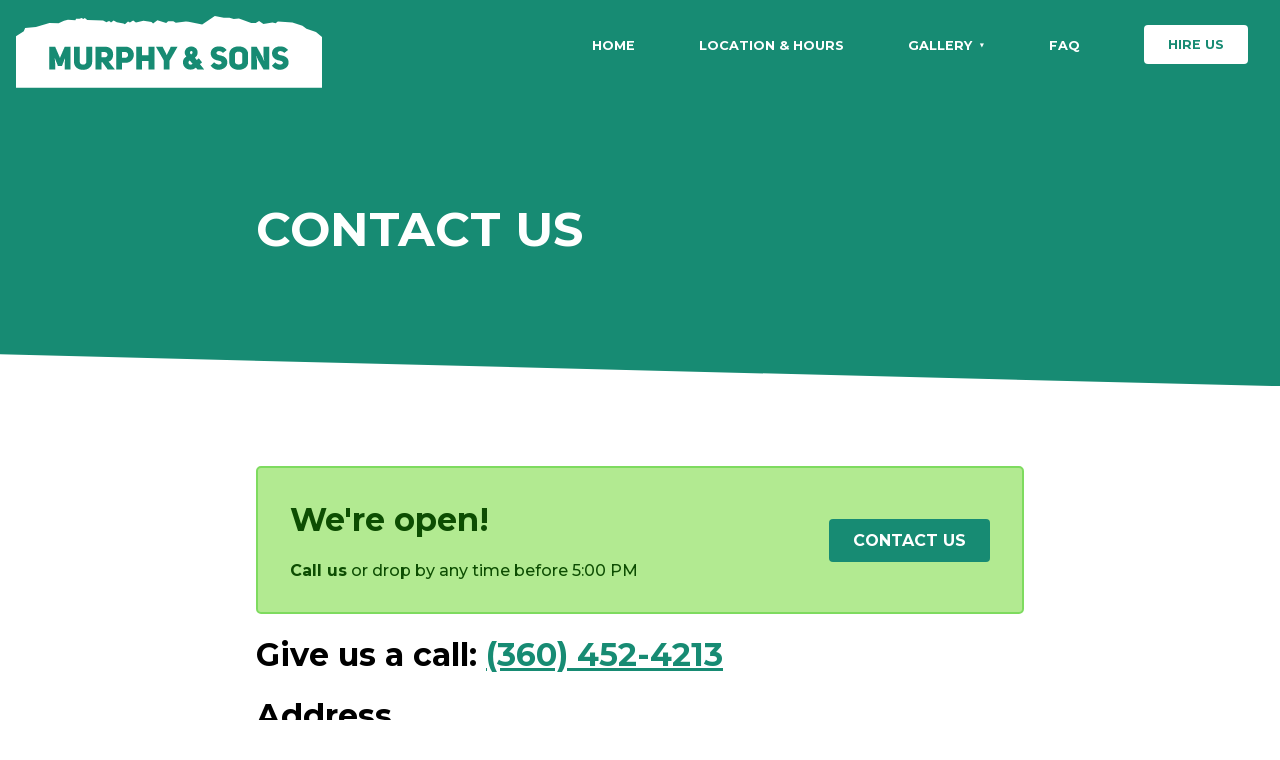

--- FILE ---
content_type: text/html; charset=utf-8
request_url: https://www.excavationandasphalt.com/contact
body_size: 3710
content:
<!DOCTYPE html><html lang="en"><head><meta name="viewport" content="width=device-width"/><meta charSet="utf-8"/><title>Contact Us - Murphy &amp; Sons</title><meta name="next-head-count" content="3"/><link rel="preconnect" href="https://fonts.googleapis.com"/><link rel="preconnect" href="https://fonts.gstatic.com" crossorigin="true"/><link rel="apple-touch-icon" sizes="180x180" href="/apple-touch-icon.png?v=2"/><link rel="icon" type="image/png" sizes="32x32" href="/favicon-32x32.png?v=2"/><link rel="icon" type="image/png" sizes="16x16" href="/favicon-16x16.png?v=2"/><link rel="manifest" href="/site.webmanifest?v=2"/><link rel="mask-icon" href="/safari-pinned-tab.svg?v=2" color="#178b73"/><link rel="shortcut icon" href="/favicon.ico?v=2"/><meta name="apple-mobile-web-app-title" content="Murphy &amp; Sons"/><meta name="application-name" content="Murphy &amp; Sons"/><meta name="msapplication-TileColor" content="#2b5797"/><meta name="theme-color" content="#ffffff"/><link rel="preconnect" href="https://fonts.gstatic.com" crossorigin /><link rel="preload" href="/_next/static/css/f2c7b6f059ee8e08.css" as="style"/><link rel="stylesheet" href="/_next/static/css/f2c7b6f059ee8e08.css" data-n-g=""/><link rel="preload" href="/_next/static/css/71401e3fea09d912.css" as="style"/><link rel="stylesheet" href="/_next/static/css/71401e3fea09d912.css" data-n-p=""/><noscript data-n-css=""></noscript><script defer="" nomodule="" src="/_next/static/chunks/polyfills-5cd94c89d3acac5f.js"></script><script src="/_next/static/chunks/webpack-9b312e20a4e32339.js" defer=""></script><script src="/_next/static/chunks/framework-fc97f3f1282ce3ed.js" defer=""></script><script src="/_next/static/chunks/main-db95a04732c0c136.js" defer=""></script><script src="/_next/static/chunks/pages/_app-a779d86148d7e552.js" defer=""></script><script src="/_next/static/chunks/pages/contact-389f062968a7861c.js" defer=""></script><script src="/_next/static/O00QFR0aQ486ylK1KezXm/_buildManifest.js" defer=""></script><script src="/_next/static/O00QFR0aQ486ylK1KezXm/_ssgManifest.js" defer=""></script><script src="/_next/static/O00QFR0aQ486ylK1KezXm/_middlewareManifest.js" defer=""></script><style data-href="https://fonts.googleapis.com/css2?family=Montserrat:wght@500;600;700&display=swap">@font-face{font-family:'Montserrat';font-style:normal;font-weight:500;font-display:swap;src:url(https://fonts.gstatic.com/s/montserrat/v24/JTUHjIg1_i6t8kCHKm4532VJOt5-QNFgpCtZ6Ew9.woff) format('woff')}@font-face{font-family:'Montserrat';font-style:normal;font-weight:600;font-display:swap;src:url(https://fonts.gstatic.com/s/montserrat/v24/JTUHjIg1_i6t8kCHKm4532VJOt5-QNFgpCu170w9.woff) format('woff')}@font-face{font-family:'Montserrat';font-style:normal;font-weight:700;font-display:swap;src:url(https://fonts.gstatic.com/s/montserrat/v24/JTUHjIg1_i6t8kCHKm4532VJOt5-QNFgpCuM70w9.woff) format('woff')}@font-face{font-family:'Montserrat';font-style:normal;font-weight:500;font-display:swap;src:url(https://fonts.gstatic.com/s/montserrat/v24/JTUSjIg1_i6t8kCHKm459WRhyyTh89ZNpQ.woff2) format('woff2');unicode-range:U+0460-052F,U+1C80-1C88,U+20B4,U+2DE0-2DFF,U+A640-A69F,U+FE2E-FE2F}@font-face{font-family:'Montserrat';font-style:normal;font-weight:500;font-display:swap;src:url(https://fonts.gstatic.com/s/montserrat/v24/JTUSjIg1_i6t8kCHKm459W1hyyTh89ZNpQ.woff2) format('woff2');unicode-range:U+0301,U+0400-045F,U+0490-0491,U+04B0-04B1,U+2116}@font-face{font-family:'Montserrat';font-style:normal;font-weight:500;font-display:swap;src:url(https://fonts.gstatic.com/s/montserrat/v24/JTUSjIg1_i6t8kCHKm459WZhyyTh89ZNpQ.woff2) format('woff2');unicode-range:U+0102-0103,U+0110-0111,U+0128-0129,U+0168-0169,U+01A0-01A1,U+01AF-01B0,U+1EA0-1EF9,U+20AB}@font-face{font-family:'Montserrat';font-style:normal;font-weight:500;font-display:swap;src:url(https://fonts.gstatic.com/s/montserrat/v24/JTUSjIg1_i6t8kCHKm459WdhyyTh89ZNpQ.woff2) format('woff2');unicode-range:U+0100-024F,U+0259,U+1E00-1EFF,U+2020,U+20A0-20AB,U+20AD-20CF,U+2113,U+2C60-2C7F,U+A720-A7FF}@font-face{font-family:'Montserrat';font-style:normal;font-weight:500;font-display:swap;src:url(https://fonts.gstatic.com/s/montserrat/v24/JTUSjIg1_i6t8kCHKm459WlhyyTh89Y.woff2) format('woff2');unicode-range:U+0000-00FF,U+0131,U+0152-0153,U+02BB-02BC,U+02C6,U+02DA,U+02DC,U+2000-206F,U+2074,U+20AC,U+2122,U+2191,U+2193,U+2212,U+2215,U+FEFF,U+FFFD}@font-face{font-family:'Montserrat';font-style:normal;font-weight:600;font-display:swap;src:url(https://fonts.gstatic.com/s/montserrat/v24/JTUSjIg1_i6t8kCHKm459WRhyyTh89ZNpQ.woff2) format('woff2');unicode-range:U+0460-052F,U+1C80-1C88,U+20B4,U+2DE0-2DFF,U+A640-A69F,U+FE2E-FE2F}@font-face{font-family:'Montserrat';font-style:normal;font-weight:600;font-display:swap;src:url(https://fonts.gstatic.com/s/montserrat/v24/JTUSjIg1_i6t8kCHKm459W1hyyTh89ZNpQ.woff2) format('woff2');unicode-range:U+0301,U+0400-045F,U+0490-0491,U+04B0-04B1,U+2116}@font-face{font-family:'Montserrat';font-style:normal;font-weight:600;font-display:swap;src:url(https://fonts.gstatic.com/s/montserrat/v24/JTUSjIg1_i6t8kCHKm459WZhyyTh89ZNpQ.woff2) format('woff2');unicode-range:U+0102-0103,U+0110-0111,U+0128-0129,U+0168-0169,U+01A0-01A1,U+01AF-01B0,U+1EA0-1EF9,U+20AB}@font-face{font-family:'Montserrat';font-style:normal;font-weight:600;font-display:swap;src:url(https://fonts.gstatic.com/s/montserrat/v24/JTUSjIg1_i6t8kCHKm459WdhyyTh89ZNpQ.woff2) format('woff2');unicode-range:U+0100-024F,U+0259,U+1E00-1EFF,U+2020,U+20A0-20AB,U+20AD-20CF,U+2113,U+2C60-2C7F,U+A720-A7FF}@font-face{font-family:'Montserrat';font-style:normal;font-weight:600;font-display:swap;src:url(https://fonts.gstatic.com/s/montserrat/v24/JTUSjIg1_i6t8kCHKm459WlhyyTh89Y.woff2) format('woff2');unicode-range:U+0000-00FF,U+0131,U+0152-0153,U+02BB-02BC,U+02C6,U+02DA,U+02DC,U+2000-206F,U+2074,U+20AC,U+2122,U+2191,U+2193,U+2212,U+2215,U+FEFF,U+FFFD}@font-face{font-family:'Montserrat';font-style:normal;font-weight:700;font-display:swap;src:url(https://fonts.gstatic.com/s/montserrat/v24/JTUSjIg1_i6t8kCHKm459WRhyyTh89ZNpQ.woff2) format('woff2');unicode-range:U+0460-052F,U+1C80-1C88,U+20B4,U+2DE0-2DFF,U+A640-A69F,U+FE2E-FE2F}@font-face{font-family:'Montserrat';font-style:normal;font-weight:700;font-display:swap;src:url(https://fonts.gstatic.com/s/montserrat/v24/JTUSjIg1_i6t8kCHKm459W1hyyTh89ZNpQ.woff2) format('woff2');unicode-range:U+0301,U+0400-045F,U+0490-0491,U+04B0-04B1,U+2116}@font-face{font-family:'Montserrat';font-style:normal;font-weight:700;font-display:swap;src:url(https://fonts.gstatic.com/s/montserrat/v24/JTUSjIg1_i6t8kCHKm459WZhyyTh89ZNpQ.woff2) format('woff2');unicode-range:U+0102-0103,U+0110-0111,U+0128-0129,U+0168-0169,U+01A0-01A1,U+01AF-01B0,U+1EA0-1EF9,U+20AB}@font-face{font-family:'Montserrat';font-style:normal;font-weight:700;font-display:swap;src:url(https://fonts.gstatic.com/s/montserrat/v24/JTUSjIg1_i6t8kCHKm459WdhyyTh89ZNpQ.woff2) format('woff2');unicode-range:U+0100-024F,U+0259,U+1E00-1EFF,U+2020,U+20A0-20AB,U+20AD-20CF,U+2113,U+2C60-2C7F,U+A720-A7FF}@font-face{font-family:'Montserrat';font-style:normal;font-weight:700;font-display:swap;src:url(https://fonts.gstatic.com/s/montserrat/v24/JTUSjIg1_i6t8kCHKm459WlhyyTh89Y.woff2) format('woff2');unicode-range:U+0000-00FF,U+0131,U+0152-0153,U+02BB-02BC,U+02C6,U+02DA,U+02DC,U+2000-206F,U+2074,U+20AC,U+2122,U+2191,U+2193,U+2212,U+2215,U+FEFF,U+FFFD}</style></head><body><div id="__next"><nav class="nav navAlt false"><svg viewBox="0 0 519 122" xmlns="http://www.w3.org/2000/svg" class="murphy_and_sons_svg__logo" xml:space="preserve" style="padding-top:1rem;padding-left:1rem;height:5.5rem;cursor:pointer" href="/"><path d="M0 121.584V34.319l13.262-8.425 2.247-5.744 18.304-1.718 22.921-6.606 15.503.455 9.234-4.23 6.623-1.9 12.691 1.127 1.091-2.778 5.811.309 3.779-1.417 2.601 1.506 2.694-1.318 4.077 3.258 26.858.836 5.855 2.812 2.998-1.503 2.446.044 2.099 2.042 4.484-3.515L171 10.729l11.264 1.88 2.514 1.553 5.209-4.799 3.222 1.826 5.52-3.513 4.741 3.214 12.727-2.771 8.489 1.405 5.098.848 2.745 2.482 7.303-5.85 14.877 4.875 3.306-2.878 8.792-.178 4.285 2.812 16.997-2.254 4.592.364 23.101 4.861L337.242 0l15.174 2.798 9.634.316 7.304 2.131 8.738-1.159 20.888 7.983 7.676-.117 5.61-3.394 7.411 5.128 15.328-2.808 5.355 1.512 3.728-3.136 24.718 1.919 17.027 5.513 6.771 5.088 16.183 5.366 10.202 8.6v85.844H0Z" class="murphy_and_sons_svg__logo-bg"></path><path d="M56.626 90.656h9.768V79.524l-.655-7.804.273-.054 5.184 13.26h6.712l5.075-13.26.327.054-.6 7.804-.055 11.132h9.823V52.021H82.71l-8.185 18.881-8.131-18.881h-9.768v38.635ZM108.248 52.021h-9.877v25.702c-.054 18.117 30.777 18.117 30.831 0V52.021h-9.876v25.702c-.055 6.221-11.078 6.221-11.078 0V52.021ZM155.559 90.656h12.169l-10.532-13.26c4.693-1.474 7.585-5.512 7.585-12.66-.218-9.059-6.384-12.715-14.351-12.715h-15.443v38.635h9.877V78.378h1.746l8.949 12.278Zm-10.695-20.682v-8.84h5.729c6.167 0 6.167 8.84 0 8.84h-5.729ZM170.238 90.656h9.768V79.36h5.729c9.332 0 14.079-6.821 14.079-13.697 0-6.821-4.693-13.642-14.133-13.642h-15.443v38.635Zm9.768-19.972v-9.55h5.675c5.893-.054 5.893 9.604 0 9.55h-5.675ZM213.784 76.086h11.132v14.57h9.822V52.021h-9.822v14.625h-11.132V52.021h-9.823v38.635h9.823v-14.57ZM260.549 90.656V75.431l13.533-23.41h-11.46l-6.984 14.188-6.985-14.188h-11.35l13.478 23.41v15.225h9.768ZM310.097 71.611l-3.492 3.002-3.22-3.984c2.729-1.91 4.693-4.475 4.693-8.895 0-6.057-5.02-9.877-10.477-10.04-9.495-.273-15.279 9.986-8.622 16.971-3.656 2.182-5.784 5.02-5.784 9.713 0 12.005 14.024 16.097 21.936 9.113l2.62 3.11h11.459l-7.258-9.058 3.602-2.947-5.457-6.985Zm-12.66-12.223c1.201 0 2.128 1.091 2.128 2.346 0 1.419-.982 2.401-2.673 3.547-1.037-1.255-2.02-2.401-2.02-3.383 0-1.419 1.201-2.51 2.565-2.51Zm2.019 21.554c-1.746 2.02-4.856 1.91-6.221 0-1.2-1.637-.927-4.31 1.474-5.566l4.747 5.566ZM329.96 84.217c3.602 4.638 8.513 6.984 13.151 6.984 7.094 0 14.952-4.092 15.279-11.568.437-9.495-6.439-11.896-13.314-13.151-3.002-.655-5.021-1.746-5.13-3.602.164-4.474 7.094-4.638 11.132-.327l6.385-4.911c-3.984-4.857-8.513-6.167-13.206-6.167-7.094 0-13.97 3.984-13.97 11.569 0 7.367 5.676 11.296 11.896 12.278 3.165.436 6.712 1.692 6.603 3.874-.273 4.148-8.785 3.929-12.66-.764l-6.166 5.785ZM361.664 77.941c0 8.84 8.022 13.26 16.043 13.26 8.022 0 15.989-4.42 15.989-13.26V64.736c0-8.84-8.022-13.261-16.043-13.261-8.022 0-15.989 4.366-15.989 13.261v13.205Zm9.768-13.205c0-2.838 3.056-4.366 6.112-4.366 3.165 0 6.384 1.364 6.384 4.366v13.205c0 2.783-3.11 4.202-6.221 4.202-3.11 0-6.275-1.364-6.275-4.202V64.736ZM398.88 90.656h9.768V75.213l-1.255-7.476.273-.055 3.383 7.749 8.731 15.225h9.877V52.021h-9.713v17.517c.054 0 1.036 6.657 1.091 6.657l-.273.055-3.274-7.749-9.331-16.48h-9.277v38.635ZM433.913 84.217c3.602 4.638 8.513 6.984 13.151 6.984 7.094 0 14.952-4.092 15.279-11.568.437-9.495-6.439-11.896-13.314-13.151-3.002-.655-5.021-1.746-5.13-3.602.164-4.474 7.094-4.638 11.132-.327l6.385-4.911c-3.984-4.857-8.513-6.167-13.206-6.167-7.094 0-13.97 3.984-13.97 11.569 0 7.367 5.676 11.296 11.896 12.278 3.165.436 6.712 1.692 6.603 3.874-.273 4.148-8.785 3.929-12.66-.764l-6.166 5.785Z" style="fill-rule:nonzero" class="murphy_and_sons_svg__logo-letter"></path></svg><div class="nav-close"><span></span></div><ul><li><a href="/">home</a></li><li><a href="/location">location &amp; hours</a></li><li><div class="dropdown false"><a class="toggle" href="/index.jsx">gallery</a><div class="dropdown-content"><a href="/gallery/roads">Roads</a><a href="/gallery/driveways">Driveways</a><a href="/gallery/patios">Patios</a><a href="/gallery/demolition">Demolition</a><a href="/gallery/curtain-drains">Curtain Drains</a><a href="/gallery/building-site-preparation">Building Site Prep</a><a href="/gallery/drain-fields">Drain Fields</a><a href="/gallery/gravel">Gravel</a><a href="/gallery/sidewalks">Sidewalks</a></div></div></li><li><a href="/faq">FAQ</a></li><li><a class="button" href="/contact">hire us</a></li></ul></nav><div class="mobile-menu-toggle navAlt"><span></span></div><div class="content"><div class="Utils_header__ZodL9"><h1>CONTACT US</h1></div><div class="Utils_section__SKqE1"><div class="alertError"><div><h1>Sorry, we&#x27;re closed.</h1><p>Feel free to <!-- --><a href="/contact">call us</a> or drop by on <!-- -->Saturday<!-- --> between 9:00 AM and 4:00 PM.<!-- --></p></div></div><h1>Give us a call: <!-- --><a href="tel:+1-360-452-4213">(360) 452-4213</a></h1><h1>Address</h1><p style="font-size:1.5rem">Murphy and Sons Concrete, Inc <!-- --><br/>2532 East Highway 101 <!-- --><br/>Port Angeles, Washington 98362 <!-- --><br/></p></div></div><footer class="footer"><p>Copyright © <!-- -->2022<!-- -->, Murphy &amp; Sons Construction.<!-- --><br/>2532 East Highway 101, Port Angeles, Washington 98362<!-- --><br style="margin-bottom:30px"/></p></footer></div><script id="__NEXT_DATA__" type="application/json">{"props":{"pageProps":{}},"page":"/contact","query":{},"buildId":"O00QFR0aQ486ylK1KezXm","nextExport":true,"autoExport":true,"isFallback":false,"scriptLoader":[]}</script><script defer src="https://static.cloudflareinsights.com/beacon.min.js/vcd15cbe7772f49c399c6a5babf22c1241717689176015" integrity="sha512-ZpsOmlRQV6y907TI0dKBHq9Md29nnaEIPlkf84rnaERnq6zvWvPUqr2ft8M1aS28oN72PdrCzSjY4U6VaAw1EQ==" data-cf-beacon='{"version":"2024.11.0","token":"28af221cee0b41f584533fd7d8757b8a","r":1,"server_timing":{"name":{"cfCacheStatus":true,"cfEdge":true,"cfExtPri":true,"cfL4":true,"cfOrigin":true,"cfSpeedBrain":true},"location_startswith":null}}' crossorigin="anonymous"></script>
</body></html>

--- FILE ---
content_type: text/css; charset=utf-8
request_url: https://www.excavationandasphalt.com/_next/static/css/f2c7b6f059ee8e08.css
body_size: 1276
content:
body,html{padding:0;margin:0;font-family:Montserrat,sans-serif}a{color:inherit;text-decoration:none}*{box-sizing:border-box}.content{margin-top:5.5rem}@media(max-width:1080px){.content{margin-top:0}}.section{padding:5rem;text-align:center}.section h1{font-size:2.5rem;margin-top:0;margin-bottom:5rem}.slick-next:before,.slick-prev:before{content:""!important}.slick-next,.slick-prev{z-index:2}.slick-prev{left:-45px!important}.slick-slide{padding:20px}.image-holder{width:80%;height:300px;margin:auto;background-position:50%;background-repeat:no-repeat;background-size:100%;transition:all .3s ease-in-out}.image-holder:hover{background-size:105%}a{color:#178b73;text-decoration:underline}.alertError,.alertSuccess{padding:2rem;display:flex;align-items:center;justify-content:space-between}.alertError h1,.alertSuccess h1{margin-top:0}.alertError p,.alertSuccess p{margin-bottom:0}.alertError p a,.alertSuccess p a{font-weight:700}.alertError p a:hover,.alertSuccess p a:hover{text-decoration:underline}@media(max-width:1080px){.alertError,.alertSuccess{text-align:center;flex-direction:column}.alertError p,.alertSuccess p{margin-bottom:2rem}}.alertSuccess{background-color:#b2ea91;border:2px solid #7edb5f;border-radius:5px;color:#0d4d02}.alertSuccess a{color:#0d4d02;text-decoration:none}.alertSuccess .button{color:#fff}.alertError{background-color:#ea9191;border:2px solid #db5f5f;border-radius:5px;color:#4d0202}.alertError a{color:#4d0202;text-decoration:none}.alertError .button{color:#fff}.image-gallery{display:flex;flex-wrap:wrap;justify-content:center;align-items:center;grid-gap:30px;gap:30px;width:100%}.image-gallery .gallery-item{flex-grow:1;display:block;flex-basis:calc(33.333333% - 30px)}@media(max-width:750px){.image-gallery{grid-gap:20px;gap:20px}.image-gallery .gallery-item{flex-basis:calc(50% - 20px)}}@media(max-width:500px){.image-gallery .gallery-item{flex-basis:100%}}footer{width:100%;text-align:center;padding:2rem 0;background-color:#178b73;color:#fff;font-size:1.2rem}footer .links{padding-top:1rem}footer .links a{margin:0 .5rem}.nav{z-index:10;position:fixed;top:0;width:100%;background-color:#fff;box-shadow:0 -1px 13px rgba(0,0,0,.25);display:flex;justify-content:space-between;transition:all .3s ease-in-out}.nav .murphy_and_sons_svg__logo-bg{transition:all .3s ease-in-out;fill:#178b73}.nav .murphy_and_sons_svg__logo-letter{transition:all .3s ease-in-out;fill:#fff}.nav .button{color:#fff}.nav.navAlt{background-color:#178b73;box-shadow:none;color:#fff}.nav.navAlt a{color:#fff}.nav.navAlt .murphy_and_sons_svg__logo-bg{fill:#fff}.nav.navAlt .murphy_and_sons_svg__logo-letter{fill:#178b73}.nav.navAlt .button{background-color:#fff;color:#178b73}.nav.navAlt .button:hover{background-color:#cbfff6}.nav ul{height:5.5rem;display:flex;align-items:center;justify-content:right;margin:0}.nav ul li{padding:0 2rem;list-style:none}.nav ul li a{text-decoration:none;font-size:.8rem;font-weight:700;text-transform:uppercase;color:#000}.nav ul li .dropdown .toggle:after{position:relative;padding-left:7px;top:-2px;font-size:.6rem;content:"▼"}.nav ul li .dropdown .dropdown-content{opacity:0;position:absolute;background:#fff;z-index:15;margin:1em 2.25em;border-radius:5px;box-shadow:0 0 10px rgba(0,0,0,.4);transform:translate(-7em,.5em);visibility:hidden;transition:all .2s}.nav ul li .dropdown .dropdown-content a{font-family:Montserrat,sans-serif;padding:1em 2em;text-align:center;border-bottom:1px solid #ededed;color:#000;margin:0;display:block;font-size:.9em}.nav ul li .dropdown .dropdown-content a:last-child{border-bottom:none}.nav ul li .dropdown.visible .dropdown-content{visibility:visible;opacity:1;transform:translate(-7em)}.nav ul li .dropdown.visible .dropdown-content a{border-radius:0}.nav .nav-close{color:#000;display:none;margin-left:auto;padding-top:.5rem;padding-right:.5rem}.mobile-menu-toggle{display:none;z-index:9;position:fixed;top:1rem;right:1rem;background:#fff;padding:.3rem .8rem 0;border-radius:50rem;box-shadow:0 -1px 13px rgba(0,0,0,.25);transition:all .3s ease-in-out}.mobile-menu-toggle.navAlt{background:transparent;color:#fff;box-shadow:none}@media(max-width:1080px){.nav{top:1rem;right:1rem;height:auto;width:auto;flex-direction:column;border-radius:5px;pointer-events:none;opacity:0;transform-origin:top right;transform:scale(.95)}.nav.nav-toggled{transform:scale(1);pointer-events:all;opacity:1}.nav .murphy_and_sons_svg__logo{display:none}.nav ul{border-radius:5px;height:auto;padding-left:0;flex-direction:column;justify-content:center}.nav ul li{border-bottom:1px solid #e6e6e6;width:100%;padding:1rem 2rem;text-align:center}.nav ul li a{font-size:.8rem}.nav ul li .dropdown .dropdown-content{width:12em;transform:translate(-4em,-.5em)}.nav ul li .dropdown.visible .dropdown-content{transform:translate(-4em)}.nav ul li .button{margin:auto}.nav ul li:last-child{border-bottom:none}.nav.navAlt{background-color:#fff;box-shadow:0 -1px 13px rgba(0,0,0,.25)}.nav.navAlt a{color:#000}.nav.navAlt .button{background-color:#178b73;color:#fff}.nav.navAlt .button:hover{background-color:#14c4a3}.mobile-menu-toggle,.nav .nav-close{display:block}}.button,.heroButton{padding:.75rem 1.5rem;border-radius:.25rem;font-size:1rem;font-weight:700;color:#fff;background-color:#178b73;cursor:pointer;transition-timing-function:cubic-bezier(.4,0,.2,1);transition-duration:.3s;transition-property:background-color,transform;display:block;width:-webkit-fit-content;width:-moz-fit-content;width:fit-content;-webkit-animation:button-pop .3s linear;animation:button-pop .3s linear}.button:hover,.heroButton:hover{background-color:#14c4a3}.button:active:hover,.heroButton:active:hover{transform:scale(.95);-webkit-animation:none;animation:none}.heroButton{font-size:1.25rem;padding:1rem 1.75rem;text-decoration:none}@-webkit-keyframes button-pop{0%{transform:scale(.95)}40%{transform:scale(1.05)}to{transform:scale(1)}}@keyframes button-pop{0%{transform:scale(.95)}40%{transform:scale(1.05)}to{transform:scale(1)}}

--- FILE ---
content_type: text/css; charset=utf-8
request_url: https://www.excavationandasphalt.com/_next/static/css/71401e3fea09d912.css
body_size: -23
content:
.Utils_header__ZodL9{width:100%;padding:5rem 20% 6rem;background-color:#178b73;color:#fff;-webkit-clip-path:polygon(0 0,100% 0,100% 100%,0 100%);clip-path:polygon(0 0,100% 0,100% 100%,0 100%);-webkit-animation:Utils_cut-in__h1th_ 1s cubic-bezier(.4,0,.2,1) forwards;animation:Utils_cut-in__h1th_ 1s cubic-bezier(.4,0,.2,1) forwards}.Utils_header__ZodL9 h1{font-size:3rem;opacity:0;transform:translateY(1rem);-webkit-animation:Utils_fade-in__6zlre 1s cubic-bezier(.4,0,.2,1) forwards;animation:Utils_fade-in__6zlre 1s cubic-bezier(.4,0,.2,1) forwards}.Utils_section__SKqE1{padding:5rem 20% 0}.Utils_section__SKqE1:last-child{padding-bottom:5rem}@media(max-width:890px){.Utils_section__SKqE1{padding:2rem}.Utils_header__ZodL9{padding:2rem;text-align:center}}@-webkit-keyframes Utils_cut-in__h1th_{0%{-webkit-clip-path:polygon(0 0,100% 0,100% 100%,0 100%);clip-path:polygon(0 0,100% 0,100% 100%,0 100%)}to{-webkit-clip-path:polygon(0 0,100% 0,100% 100%,0 calc(100% - 2rem));clip-path:polygon(0 0,100% 0,100% 100%,0 calc(100% - 2rem))}}@keyframes Utils_cut-in__h1th_{0%{-webkit-clip-path:polygon(0 0,100% 0,100% 100%,0 100%);clip-path:polygon(0 0,100% 0,100% 100%,0 100%)}to{-webkit-clip-path:polygon(0 0,100% 0,100% 100%,0 calc(100% - 2rem));clip-path:polygon(0 0,100% 0,100% 100%,0 calc(100% - 2rem))}}@-webkit-keyframes Utils_fade-in__6zlre{0%{opacity:0;transform:translateY(1rem)}to{opacity:1;transform:translateY(0)}}@keyframes Utils_fade-in__6zlre{0%{opacity:0;transform:translateY(1rem)}to{opacity:1;transform:translateY(0)}}.Location_map__EDs75{position:absolute;top:0;left:0;width:100%;height:100%}.Location_mapContainer__D6K5u{position:relative;padding-bottom:56.25%;height:0}@media(max-width:600px){.Location_mapContainer__D6K5u{padding-bottom:0;height:70vh;width:100%}}.Location_hoursList__nSLtG div{border-bottom:1px solid #e6e6e6}.Location_hoursList__nSLtG div:first-child{border-top:1px solid #e6e6e6}.Location_hoursList__nSLtG div b{text-transform:capitalize}

--- FILE ---
content_type: text/css; charset=utf-8
request_url: https://www.excavationandasphalt.com/_next/static/css/71401e3fea09d912.css
body_size: 33
content:
.Utils_header__ZodL9{width:100%;padding:5rem 20% 6rem;background-color:#178b73;color:#fff;-webkit-clip-path:polygon(0 0,100% 0,100% 100%,0 100%);clip-path:polygon(0 0,100% 0,100% 100%,0 100%);-webkit-animation:Utils_cut-in__h1th_ 1s cubic-bezier(.4,0,.2,1) forwards;animation:Utils_cut-in__h1th_ 1s cubic-bezier(.4,0,.2,1) forwards}.Utils_header__ZodL9 h1{font-size:3rem;opacity:0;transform:translateY(1rem);-webkit-animation:Utils_fade-in__6zlre 1s cubic-bezier(.4,0,.2,1) forwards;animation:Utils_fade-in__6zlre 1s cubic-bezier(.4,0,.2,1) forwards}.Utils_section__SKqE1{padding:5rem 20% 0}.Utils_section__SKqE1:last-child{padding-bottom:5rem}@media(max-width:890px){.Utils_section__SKqE1{padding:2rem}.Utils_header__ZodL9{padding:2rem;text-align:center}}@-webkit-keyframes Utils_cut-in__h1th_{0%{-webkit-clip-path:polygon(0 0,100% 0,100% 100%,0 100%);clip-path:polygon(0 0,100% 0,100% 100%,0 100%)}to{-webkit-clip-path:polygon(0 0,100% 0,100% 100%,0 calc(100% - 2rem));clip-path:polygon(0 0,100% 0,100% 100%,0 calc(100% - 2rem))}}@keyframes Utils_cut-in__h1th_{0%{-webkit-clip-path:polygon(0 0,100% 0,100% 100%,0 100%);clip-path:polygon(0 0,100% 0,100% 100%,0 100%)}to{-webkit-clip-path:polygon(0 0,100% 0,100% 100%,0 calc(100% - 2rem));clip-path:polygon(0 0,100% 0,100% 100%,0 calc(100% - 2rem))}}@-webkit-keyframes Utils_fade-in__6zlre{0%{opacity:0;transform:translateY(1rem)}to{opacity:1;transform:translateY(0)}}@keyframes Utils_fade-in__6zlre{0%{opacity:0;transform:translateY(1rem)}to{opacity:1;transform:translateY(0)}}.Location_map__EDs75{position:absolute;top:0;left:0;width:100%;height:100%}.Location_mapContainer__D6K5u{position:relative;padding-bottom:56.25%;height:0}@media(max-width:600px){.Location_mapContainer__D6K5u{padding-bottom:0;height:70vh;width:100%}}.Location_hoursList__nSLtG div{border-bottom:1px solid #e6e6e6}.Location_hoursList__nSLtG div:first-child{border-top:1px solid #e6e6e6}.Location_hoursList__nSLtG div b{text-transform:capitalize}

--- FILE ---
content_type: text/css; charset=utf-8
request_url: https://www.excavationandasphalt.com/_next/static/css/e8907f91575c5a6c.css
body_size: 1007
content:
@charset "UTF-8";.slick-slider{box-sizing:border-box;-webkit-user-select:none;-moz-user-select:none;-ms-user-select:none;user-select:none;-webkit-touch-callout:none;-khtml-user-select:none;touch-action:pan-y;-webkit-tap-highlight-color:transparent}.slick-list,.slick-slider{position:relative;display:block}.slick-list{overflow:hidden;margin:0;padding:0}.slick-list:focus{outline:none}.slick-list.dragging{cursor:pointer;cursor:hand}.slick-slider .slick-list,.slick-slider .slick-track{transform:translateZ(0)}.slick-track{position:relative;top:0;left:0;display:block;margin-left:auto;margin-right:auto}.slick-track:after,.slick-track:before{display:table;content:""}.slick-track:after{clear:both}.slick-loading .slick-track{visibility:hidden}.slick-slide{display:none;float:left;height:100%;min-height:1px}[dir=rtl] .slick-slide{float:right}.slick-slide img{display:block}.slick-slide.slick-loading img{display:none}.slick-slide.dragging img{pointer-events:none}.slick-initialized .slick-slide{display:block}.slick-loading .slick-slide{visibility:hidden}.slick-vertical .slick-slide{display:block;height:auto;border:1px solid transparent}.slick-arrow.slick-hidden{display:none}.slick-loading .slick-list{background:#fff url(/_next/static/media/ajax-loader.0b80f665.gif) 50% no-repeat}@font-face{font-family:slick;font-weight:400;font-style:normal;src:url(/_next/static/media/slick.25572f22.eot);src:url(/_next/static/media/slick.25572f22.eot?#iefix) format("embedded-opentype"),url(/_next/static/media/slick.653a4cbb.woff) format("woff"),url(/_next/static/media/slick.6aa1ee46.ttf) format("truetype"),url(/_next/static/media/slick.fd887b83.svg#slick) format("svg")}.slick-next,.slick-prev{font-size:0;line-height:0;position:absolute;top:50%;display:block;width:20px;height:20px;padding:0;transform:translateY(-50%);cursor:pointer;border:none}.slick-next,.slick-next:focus,.slick-next:hover,.slick-prev,.slick-prev:focus,.slick-prev:hover{color:transparent;outline:none;background:transparent}.slick-next:focus:before,.slick-next:hover:before,.slick-prev:focus:before,.slick-prev:hover:before{opacity:1}.slick-next.slick-disabled:before,.slick-prev.slick-disabled:before{opacity:.25}.slick-next:before,.slick-prev:before{font-family:slick;font-size:20px;line-height:1;opacity:.75;color:#fff;-webkit-font-smoothing:antialiased;-moz-osx-font-smoothing:grayscale}.slick-prev{left:-25px}[dir=rtl] .slick-prev{right:-25px;left:auto}.slick-prev:before{content:"←"}[dir=rtl] .slick-prev:before{content:"→"}.slick-next{right:-25px}[dir=rtl] .slick-next{right:auto;left:-25px}.slick-next:before{content:"→"}[dir=rtl] .slick-next:before{content:"←"}.slick-dotted.slick-slider{margin-bottom:30px}.slick-dots{position:absolute;bottom:-25px;display:block;width:100%;padding:0;margin:0;list-style:none;text-align:center}.slick-dots li{position:relative;display:inline-block;margin:0 5px;padding:0}.slick-dots li,.slick-dots li button{width:20px;height:20px;cursor:pointer}.slick-dots li button{font-size:0;line-height:0;display:block;padding:5px;color:transparent;border:0;outline:none;background:transparent}.slick-dots li button:focus,.slick-dots li button:hover{outline:none}.slick-dots li button:focus:before,.slick-dots li button:hover:before{opacity:1}.slick-dots li button:before{font-family:slick;font-size:6px;line-height:20px;position:absolute;top:0;left:0;width:20px;height:20px;content:"•";text-align:center;opacity:.25;color:#000;-webkit-font-smoothing:antialiased;-moz-osx-font-smoothing:grayscale}.slick-dots li.slick-active button:before{opacity:.75;color:#000}.Home_heroContainer__jnbOx{height:calc(100vh - 5.5rem);background-image:url(/_next/static/media/asphalt.6584b93d.webp);background-color:#000;background-size:cover;background-position-y:75%;display:flex;align-items:center}.Home_heroContainer__jnbOx .Home_hero__NQ1he{z-index:2;color:#fff;margin:0 8rem}.Home_heroContainer__jnbOx .Home_hero__NQ1he h1{font-size:5.5rem;margin:0 0 1rem;line-height:.9}.Home_heroContainer__jnbOx .Home_hero__NQ1he h2{font-size:3rem;margin:0;position:relative;bottom:-.5rem}.Home_heroContainer__jnbOx .Home_hero__NQ1he p{font-size:1.5rem;margin:0 0 3rem}.Home_heroContainer__jnbOx .Home_shadow__wsQ8N{background-image:radial-gradient(circle at center,transparent 0,#000 100%);width:100%;height:calc(100vh - 5.5rem);position:absolute;pointer-events:none}@media(max-width:1080px){.Home_heroContainer__jnbOx,.Home_heroContainer__jnbOx .Home_shadow__wsQ8N{height:100vh}}@media(max-width:1466px){.Home_heroContainer__jnbOx .Home_hero__NQ1he h1{font-size:4.5rem}.Home_heroContainer__jnbOx .Home_hero__NQ1he h2{font-size:2.5rem;bottom:-.5rem}.Home_heroContainer__jnbOx .Home_hero__NQ1he p{font-size:1.25rem}}@media(max-width:1310px){.Home_heroContainer__jnbOx .Home_hero__NQ1he h1{font-size:4rem}.Home_heroContainer__jnbOx .Home_hero__NQ1he h2{font-size:2rem;bottom:-.5rem}.Home_heroContainer__jnbOx .Home_hero__NQ1he p{font-size:1rem}}@media(max-width:700px){.Home_heroContainer__jnbOx .Home_hero__NQ1he{margin:0 4rem}.Home_heroContainer__jnbOx .Home_hero__NQ1he p{background-color:rgba(0,0,0,.7);padding:1rem;margin-left:-1rem;border-radius:5px;margin-bottom:1rem}}@media(max-width:580px){.Home_heroContainer__jnbOx .Home_hero__NQ1he h1{font-size:3rem}.Home_heroContainer__jnbOx .Home_hero__NQ1he h2{font-size:1.5rem;bottom:-.5rem}}@media(max-width:450px){.Home_heroContainer__jnbOx .Home_hero__NQ1he{margin:0 2rem}}

--- FILE ---
content_type: text/css; charset=utf-8
request_url: https://www.excavationandasphalt.com/_next/static/css/b43b38e15ef23e70.css
body_size: -244
content:
.Utils_header__ZodL9{width:100%;padding:5rem 20% 6rem;background-color:#178b73;color:#fff;-webkit-clip-path:polygon(0 0,100% 0,100% 100%,0 100%);clip-path:polygon(0 0,100% 0,100% 100%,0 100%);-webkit-animation:Utils_cut-in__h1th_ 1s cubic-bezier(.4,0,.2,1) forwards;animation:Utils_cut-in__h1th_ 1s cubic-bezier(.4,0,.2,1) forwards}.Utils_header__ZodL9 h1{font-size:3rem;opacity:0;transform:translateY(1rem);-webkit-animation:Utils_fade-in__6zlre 1s cubic-bezier(.4,0,.2,1) forwards;animation:Utils_fade-in__6zlre 1s cubic-bezier(.4,0,.2,1) forwards}.Utils_section__SKqE1{padding:5rem 20% 0}.Utils_section__SKqE1:last-child{padding-bottom:5rem}@media(max-width:890px){.Utils_section__SKqE1{padding:2rem}.Utils_header__ZodL9{padding:2rem;text-align:center}}@-webkit-keyframes Utils_cut-in__h1th_{0%{-webkit-clip-path:polygon(0 0,100% 0,100% 100%,0 100%);clip-path:polygon(0 0,100% 0,100% 100%,0 100%)}to{-webkit-clip-path:polygon(0 0,100% 0,100% 100%,0 calc(100% - 2rem));clip-path:polygon(0 0,100% 0,100% 100%,0 calc(100% - 2rem))}}@keyframes Utils_cut-in__h1th_{0%{-webkit-clip-path:polygon(0 0,100% 0,100% 100%,0 100%);clip-path:polygon(0 0,100% 0,100% 100%,0 100%)}to{-webkit-clip-path:polygon(0 0,100% 0,100% 100%,0 calc(100% - 2rem));clip-path:polygon(0 0,100% 0,100% 100%,0 calc(100% - 2rem))}}@-webkit-keyframes Utils_fade-in__6zlre{0%{opacity:0;transform:translateY(1rem)}to{opacity:1;transform:translateY(0)}}@keyframes Utils_fade-in__6zlre{0%{opacity:0;transform:translateY(1rem)}to{opacity:1;transform:translateY(0)}}

--- FILE ---
content_type: application/javascript; charset=utf-8
request_url: https://www.excavationandasphalt.com/_next/static/chunks/pages/gallery/drain-fields-e267e775dd048074.js
body_size: 925
content:
(self.webpackChunk_N_E=self.webpackChunk_N_E||[]).push([[638],{7418:function(A,s,e){(window.__NEXT_P=window.__NEXT_P||[]).push(["/gallery/drain-fields",function(){return e(5)}])},2159:function(A,s,e){"use strict";e.r(s),s.default={src:"/_next/static/media/drain-fields-1.16ee65dc.jpg",height:3440,width:4608,blurDataURL:"[data-uri]"}},9697:function(A,s,e){"use strict";e.r(s),s.default={src:"/_next/static/media/drain-fields-2.402a9147.jpg",height:3440,width:4608,blurDataURL:"[data-uri]"}},513:function(A,s,e){"use strict";e.r(s),s.default={src:"/_next/static/media/drain-fields-3.c9806cf2.jpg",height:3440,width:4608,blurDataURL:"[data-uri]"}},646:function(A,s,e){"use strict";e.r(s),s.default={src:"/_next/static/media/drain-fields-4.06c94117.jpg",height:3440,width:4608,blurDataURL:"[data-uri]"}},1515:function(A,s,e){"use strict";e.d(s,{Z:function(){return n}});var i=e(5893),t=e(5675);function n(A){var s=A.images;return(0,i.jsx)("div",{className:"image-gallery",children:Object.keys(s).map((function(A,e){return(0,i.jsx)("div",{className:"gallery-item",children:(0,i.jsx)(t.default,{src:s[A].default,alt:A,layout:"responsive",placeholder:"blur"})},e)}))})}},5:function(A,s,e){"use strict";e.r(s),e.d(s,{default:function(){return E}});var i=e(5893),t=e(9008),n=e(4529),r=e(1515),a=(0,e(62).s)(e(9354));function E(){return(0,i.jsxs)(i.Fragment,{children:[(0,i.jsx)(t.default,{children:(0,i.jsx)("title",{children:"Drain Fields - Murphy & Sons"})}),(0,i.jsx)("div",{className:n.header,children:(0,i.jsx)("h1",{children:"DRAIN FIELDS"})}),(0,i.jsx)("div",{className:n.section,children:(0,i.jsx)(r.Z,{images:a})})]})}},62:function(A,s,e){"use strict";function i(A){var s={};return A.keys().map((function(e,i){s[e.replace("./","")]=A(e)})),s}e.d(s,{s:function(){return i}})},4529:function(A){A.exports={header:"Utils_header__ZodL9","cut-in":"Utils_cut-in__h1th_","fade-in":"Utils_fade-in__6zlre",section:"Utils_section__SKqE1"}},9354:function(A,s,e){var i={"./drain-fields-1.jpg":2159,"./drain-fields-2.jpg":9697,"./drain-fields-3.jpg":513,"./drain-fields-4.jpg":646};function t(A){var s=n(A);return e(s)}function n(A){if(!e.o(i,A)){var s=new Error("Cannot find module '"+A+"'");throw s.code="MODULE_NOT_FOUND",s}return i[A]}t.keys=function(){return Object.keys(i)},t.resolve=n,A.exports=t,t.id=9354}},function(A){A.O(0,[959,774,888,179],(function(){return s=7418,A(A.s=s);var s}));var s=A.O();_N_E=s}]);

--- FILE ---
content_type: application/javascript; charset=utf-8
request_url: https://www.excavationandasphalt.com/_next/static/chunks/pages/gallery/gravel-295ca75235453d01.js
body_size: 1162
content:
(self.webpackChunk_N_E=self.webpackChunk_N_E||[]).push([[436],{7409:function(A,s,e){(window.__NEXT_P=window.__NEXT_P||[]).push(["/gallery/gravel",function(){return e(1182)}])},7525:function(A,s,e){"use strict";e.r(s),s.default={src:"/_next/static/media/gravel-1.1e155364.jpeg",height:3440,width:4608,blurDataURL:"[data-uri]"}},1026:function(A,s,e){"use strict";e.r(s),s.default={src:"/_next/static/media/gravel-2.355dbf3d.jpg",height:3440,width:4608,blurDataURL:"[data-uri]"}},1908:function(A,s,e){"use strict";e.r(s),s.default={src:"/_next/static/media/gravel-3.8506abf0.jpg",height:3440,width:4608,blurDataURL:"[data-uri]"}},6676:function(A,s,e){"use strict";e.r(s),s.default={src:"/_next/static/media/gravel-4.e09729c2.jpg",height:3440,width:4608,blurDataURL:"[data-uri]"}},7728:function(A,s,e){"use strict";e.r(s),s.default={src:"/_next/static/media/gravel-5.6eebfe36.jpg",height:3440,width:4608,blurDataURL:"[data-uri]"}},1259:function(A,s,e){"use strict";e.r(s),s.default={src:"/_next/static/media/gravel-6.540d98c0.jpg",height:3440,width:4608,blurDataURL:"[data-uri]"}},2319:function(A,s,e){"use strict";e.r(s),s.default={src:"/_next/static/media/gravel-7.f3283d9e.jpg",height:3440,width:4608,blurDataURL:"[data-uri]"}},812:function(A,s,e){"use strict";e.r(s),s.default={src:"/_next/static/media/gravel-8.7705ceaa.jpg",height:3440,width:4608,blurDataURL:"[data-uri]"}},1515:function(A,s,e){"use strict";e.d(s,{Z:function(){return z}});var t=e(5893),E=e(5675);function z(A){var s=A.images;return(0,t.jsx)("div",{className:"image-gallery",children:Object.keys(s).map((function(A,e){return(0,t.jsx)("div",{className:"gallery-item",children:(0,t.jsx)(E.default,{src:s[A].default,alt:A,layout:"responsive",placeholder:"blur"})},e)}))})}},1182:function(A,s,e){"use strict";e.r(s),e.d(s,{default:function(){return a}});var t=e(5893),E=e(9008),z=e(4529),i=e(1515),O=(0,e(62).s)(e(2191));function a(){return(0,t.jsxs)(t.Fragment,{children:[(0,t.jsx)(E.default,{children:(0,t.jsx)("title",{children:"Gravel - Murphy & Sons"})}),(0,t.jsx)("div",{className:z.header,children:(0,t.jsx)("h1",{children:"GRAVEL"})}),(0,t.jsx)("div",{className:z.section,children:(0,t.jsx)(i.Z,{images:O})})]})}},62:function(A,s,e){"use strict";function t(A){var s={};return A.keys().map((function(e,t){s[e.replace("./","")]=A(e)})),s}e.d(s,{s:function(){return t}})},4529:function(A){A.exports={header:"Utils_header__ZodL9","cut-in":"Utils_cut-in__h1th_","fade-in":"Utils_fade-in__6zlre",section:"Utils_section__SKqE1"}},2191:function(A,s,e){var t={"./gravel-1.jpeg":7525,"./gravel-2.jpg":1026,"./gravel-3.jpg":1908,"./gravel-4.jpg":6676,"./gravel-5.jpg":7728,"./gravel-6.jpg":1259,"./gravel-7.jpg":2319,"./gravel-8.jpg":812};function E(A){var s=z(A);return e(s)}function z(A){if(!e.o(t,A)){var s=new Error("Cannot find module '"+A+"'");throw s.code="MODULE_NOT_FOUND",s}return t[A]}E.keys=function(){return Object.keys(t)},E.resolve=z,A.exports=E,E.id=2191}},function(A){A.O(0,[959,774,888,179],(function(){return s=7409,A(A.s=s);var s}));var s=A.O();_N_E=s}]);

--- FILE ---
content_type: application/javascript; charset=utf-8
request_url: https://www.excavationandasphalt.com/_next/static/chunks/pages/gallery/building-site-preparation-bd97f2967832c5f9.js
body_size: 931
content:
(self.webpackChunk_N_E=self.webpackChunk_N_E||[]).push([[52],{1168:function(A,s,i){(window.__NEXT_P=window.__NEXT_P||[]).push(["/gallery/building-site-preparation",function(){return i(1829)}])},366:function(A,s,i){"use strict";i.r(s),s.default={src:"/_next/static/media/building-site-preparation-1.947c183e.jpg",height:746,width:1e3,blurDataURL:"[data-uri]"}},4081:function(A,s,i){"use strict";i.r(s),s.default={src:"/_next/static/media/building-site-preparation-2.537ae83d.jpg",height:746,width:1e3,blurDataURL:"[data-uri]"}},1608:function(A,s,i){"use strict";i.r(s),s.default={src:"/_next/static/media/building-site-preparation-3.7cc1366d.jpg",height:746,width:1e3,blurDataURL:"[data-uri]"}},7990:function(A,s,i){"use strict";i.r(s),s.default={src:"/_next/static/media/building-site-preparation-4.c6f770aa.jpg",height:3440,width:4608,blurDataURL:"[data-uri]"}},6746:function(A,s,i){"use strict";i.r(s),s.default={src:"/_next/static/media/building-site-preparation-5.0b5b8105.jpg",height:746,width:1e3,blurDataURL:"[data-uri]"}},1515:function(A,s,i){"use strict";i.d(s,{Z:function(){return n}});var e=i(5893),t=i(5675);function n(A){var s=A.images;return(0,e.jsx)("div",{className:"image-gallery",children:Object.keys(s).map((function(A,i){return(0,e.jsx)("div",{className:"gallery-item",children:(0,e.jsx)(t.default,{src:s[A].default,alt:A,layout:"responsive",placeholder:"blur"})},i)}))})}},1829:function(A,s,i){"use strict";i.r(s),i.d(s,{default:function(){return z}});var e=i(5893),t=i(9008),n=i(4529),a=i(1515),r=(0,i(62).s)(i(3402));function z(){return(0,e.jsxs)(e.Fragment,{children:[(0,e.jsx)(t.default,{children:(0,e.jsx)("title",{children:"Building Site Preparation - Murphy & Sons"})}),(0,e.jsx)("div",{className:n.header,children:(0,e.jsx)("h1",{children:"BUILDING SITE PREPARATION"})}),(0,e.jsx)("div",{className:n.section,children:(0,e.jsx)(a.Z,{images:r})})]})}},62:function(A,s,i){"use strict";function e(A){var s={};return A.keys().map((function(i,e){s[i.replace("./","")]=A(i)})),s}i.d(s,{s:function(){return e}})},4529:function(A){A.exports={header:"Utils_header__ZodL9","cut-in":"Utils_cut-in__h1th_","fade-in":"Utils_fade-in__6zlre",section:"Utils_section__SKqE1"}},3402:function(A,s,i){var e={"./building-site-preparation-1.jpg":366,"./building-site-preparation-2.jpg":4081,"./building-site-preparation-3.jpg":1608,"./building-site-preparation-4.jpg":7990,"./building-site-preparation-5.jpg":6746};function t(A){var s=n(A);return i(s)}function n(A){if(!i.o(e,A)){var s=new Error("Cannot find module '"+A+"'");throw s.code="MODULE_NOT_FOUND",s}return e[A]}t.keys=function(){return Object.keys(e)},t.resolve=n,A.exports=t,t.id=3402}},function(A){A.O(0,[959,774,888,179],(function(){return s=1168,A(A.s=s);var s}));var s=A.O();_N_E=s}]);

--- FILE ---
content_type: application/javascript; charset=utf-8
request_url: https://www.excavationandasphalt.com/_next/static/O00QFR0aQ486ylK1KezXm/_buildManifest.js
body_size: 79
content:
self.__BUILD_MANIFEST=function(a,s,e){return{__rewrites:{beforeFiles:[],afterFiles:[],fallback:[]},"/":[a,"static/chunks/938-25ca7e699274af86.js","static/css/e8907f91575c5a6c.css","static/chunks/pages/index-8c151ba0cd0dcfbd.js"],"/_error":["static/chunks/pages/_error-1995526792b513b2.js"],"/contact":[e,"static/chunks/pages/contact-389f062968a7861c.js"],"/faq":[s,"static/chunks/pages/faq-6040ab8817dbd1b5.js"],"/gallery/building-site-preparation":[a,s,"static/chunks/pages/gallery/building-site-preparation-bd97f2967832c5f9.js"],"/gallery/curtain-drains":[a,s,"static/chunks/pages/gallery/curtain-drains-e89f3a7f6da41fb2.js"],"/gallery/demolition":[a,s,"static/chunks/pages/gallery/demolition-2192cf59ed8cc73c.js"],"/gallery/drain-fields":[a,s,"static/chunks/pages/gallery/drain-fields-e267e775dd048074.js"],"/gallery/driveways":[a,s,"static/chunks/pages/gallery/driveways-dc07d8d9ebf8950b.js"],"/gallery/gravel":[a,s,"static/chunks/pages/gallery/gravel-295ca75235453d01.js"],"/gallery/patios":[a,s,"static/chunks/pages/gallery/patios-3afb1b5a9a8cebf0.js"],"/gallery/roads":[a,s,"static/chunks/pages/gallery/roads-bab1a06b954edc65.js"],"/gallery/sidewalks":[a,s,"static/chunks/pages/gallery/sidewalks-99876a5fa9219801.js"],"/location":[e,"static/chunks/pages/location-464939c9b453b496.js"],sortedPages:["/","/_app","/_error","/contact","/faq","/gallery/building-site-preparation","/gallery/curtain-drains","/gallery/demolition","/gallery/drain-fields","/gallery/driveways","/gallery/gravel","/gallery/patios","/gallery/roads","/gallery/sidewalks","/location"]}}("static/chunks/959-8a69bf3ce3549678.js","static/css/b43b38e15ef23e70.css","static/css/71401e3fea09d912.css"),self.__BUILD_MANIFEST_CB&&self.__BUILD_MANIFEST_CB();

--- FILE ---
content_type: application/javascript; charset=utf-8
request_url: https://www.excavationandasphalt.com/_next/static/chunks/pages/gallery/demolition-2192cf59ed8cc73c.js
body_size: 1369
content:
(self.webpackChunk_N_E=self.webpackChunk_N_E||[]).push([[893],{664:function(A,s,i){(window.__NEXT_P=window.__NEXT_P||[]).push(["/gallery/demolition",function(){return i(1594)}])},3760:function(A,s,i){"use strict";i.r(s),s.default={src:"/_next/static/media/demolition-1.fcfee778.jpg",height:3440,width:4608,blurDataURL:"[data-uri]"}},19:function(A,s,i){"use strict";i.r(s),s.default={src:"/_next/static/media/demolition-10.93070798.jpg",height:3440,width:4608,blurDataURL:"[data-uri]"}},182:function(A,s,i){"use strict";i.r(s),s.default={src:"/_next/static/media/demolition-11.f9bcc529.jpg",height:3440,width:4608,blurDataURL:"[data-uri]"}},2850:function(A,s,i){"use strict";i.r(s),s.default={src:"/_next/static/media/demolition-2.64d3db87.jpg",height:3440,width:4608,blurDataURL:"[data-uri]"}},8315:function(A,s,i){"use strict";i.r(s),s.default={src:"/_next/static/media/demolition-3.7859e493.jpg",height:3440,width:4608,blurDataURL:"[data-uri]"}},4364:function(A,s,i){"use strict";i.r(s),s.default={src:"/_next/static/media/demolition-4.145afbbb.jpg",height:3440,width:4608,blurDataURL:"[data-uri]"}},3616:function(A,s,i){"use strict";i.r(s),s.default={src:"/_next/static/media/demolition-5.b46e13cc.jpg",height:3440,width:4608,blurDataURL:"[data-uri]"}},6025:function(A,s,i){"use strict";i.r(s),s.default={src:"/_next/static/media/demolition-6.e580a0a3.jpg",height:3440,width:4608,blurDataURL:"[data-uri]"}},8097:function(A,s,i){"use strict";i.r(s),s.default={src:"/_next/static/media/demolition-7.96b5f5ae.jpg",height:3440,width:4608,blurDataURL:"[data-uri]"}},1715:function(A,s,i){"use strict";i.r(s),s.default={src:"/_next/static/media/demolition-8.5f206b0b.jpg",height:3440,width:4608,blurDataURL:"[data-uri]"}},7887:function(A,s,i){"use strict";i.r(s),s.default={src:"/_next/static/media/demolition-9.38c3b174.jpg",height:3440,width:4608,blurDataURL:"[data-uri]"}},1515:function(A,s,i){"use strict";i.d(s,{Z:function(){return O}});var t=i(5893),z=i(5675);function O(A){var s=A.images;return(0,t.jsx)("div",{className:"image-gallery",children:Object.keys(s).map((function(A,i){return(0,t.jsx)("div",{className:"gallery-item",children:(0,t.jsx)(z.default,{src:s[A].default,alt:A,layout:"responsive",placeholder:"blur"})},i)}))})}},1594:function(A,s,i){"use strict";i.r(s),i.d(s,{default:function(){return B}});var t=i(5893),z=i(9008),O=i(4529),e=i(1515),E=(0,i(62).s)(i(2913));function B(){return(0,t.jsxs)(t.Fragment,{children:[(0,t.jsx)(z.default,{children:(0,t.jsx)("title",{children:"Demolition - Murphy & Sons"})}),(0,t.jsx)("div",{className:O.header,children:(0,t.jsx)("h1",{children:"DEMOLITION"})}),(0,t.jsx)("div",{className:O.section,children:(0,t.jsx)(e.Z,{images:E})})]})}},62:function(A,s,i){"use strict";function t(A){var s={};return A.keys().map((function(i,t){s[i.replace("./","")]=A(i)})),s}i.d(s,{s:function(){return t}})},4529:function(A){A.exports={header:"Utils_header__ZodL9","cut-in":"Utils_cut-in__h1th_","fade-in":"Utils_fade-in__6zlre",section:"Utils_section__SKqE1"}},2913:function(A,s,i){var t={"./demolition-1.jpg":3760,"./demolition-10.jpg":19,"./demolition-11.jpg":182,"./demolition-2.jpg":2850,"./demolition-3.jpg":8315,"./demolition-4.jpg":4364,"./demolition-5.jpg":3616,"./demolition-6.jpg":6025,"./demolition-7.jpg":8097,"./demolition-8.jpg":1715,"./demolition-9.jpg":7887};function z(A){var s=O(A);return i(s)}function O(A){if(!i.o(t,A)){var s=new Error("Cannot find module '"+A+"'");throw s.code="MODULE_NOT_FOUND",s}return t[A]}z.keys=function(){return Object.keys(t)},z.resolve=O,A.exports=z,z.id=2913}},function(A){A.O(0,[959,774,888,179],(function(){return s=664,A(A.s=s);var s}));var s=A.O();_N_E=s}]);

--- FILE ---
content_type: application/javascript; charset=utf-8
request_url: https://www.excavationandasphalt.com/_next/static/chunks/pages/gallery/driveways-dc07d8d9ebf8950b.js
body_size: 2145
content:
(self.webpackChunk_N_E=self.webpackChunk_N_E||[]).push([[604],{92:function(A,s,z){(window.__NEXT_P=window.__NEXT_P||[]).push(["/gallery/driveways",function(){return z(3911)}])},4869:function(A,s,z){"use strict";z.r(s),s.default={src:"/_next/static/media/driveways-1.37b23094.jpg",height:3440,width:4608,blurDataURL:"[data-uri]"}},4852:function(A,s,z){"use strict";z.r(s),s.default={src:"/_next/static/media/driveways-10.d441e931.jpg",height:3440,width:4608,blurDataURL:"[data-uri]"}},3987:function(A,s,z){"use strict";z.r(s),s.default={src:"/_next/static/media/driveways-11.5d7dd92b.jpg",height:3440,width:4608,blurDataURL:"[data-uri]"}},9701:function(A,s,z){"use strict";z.r(s),s.default={src:"/_next/static/media/driveways-12.a1deb4a2.jpg",height:3440,width:4608,blurDataURL:"[data-uri]"}},2618:function(A,s,z){"use strict";z.r(s),s.default={src:"/_next/static/media/driveways-13.d6bcfd38.jpg",height:3440,width:4608,blurDataURL:"[data-uri]"}},3015:function(A,s,z){"use strict";z.r(s),s.default={src:"/_next/static/media/driveways-14.b2a3926f.jpg",height:3440,width:4608,blurDataURL:"[data-uri]"}},8590:function(A,s,z){"use strict";z.r(s),s.default={src:"/_next/static/media/driveways-15.43445661.jpg",height:3440,width:4608,blurDataURL:"[data-uri]"}},3228:function(A,s,z){"use strict";z.r(s),s.default={src:"/_next/static/media/driveways-16.86cf1fca.jpg",height:3440,width:4608,blurDataURL:"[data-uri]"}},7928:function(A,s,z){"use strict";z.r(s),s.default={src:"/_next/static/media/driveways-17.7e4f425e.jpg",height:3440,width:4608,blurDataURL:"[data-uri]"}},484:function(A,s,z){"use strict";z.r(s),s.default={src:"/_next/static/media/driveways-18.33b83905.jpg",height:3440,width:4608,blurDataURL:"[data-uri]"}},7315:function(A,s,z){"use strict";z.r(s),s.default={src:"/_next/static/media/driveways-19.8bcb493e.jpg",height:3440,width:4608,blurDataURL:"[data-uri]"}},1866:function(A,s,z){"use strict";z.r(s),s.default={src:"/_next/static/media/driveways-2.9adc9b48.jpg",height:746,width:1e3,blurDataURL:"[data-uri]"}},2697:function(A,s,z){"use strict";z.r(s),s.default={src:"/_next/static/media/driveways-20.d87b812d.jpg",height:3440,width:4608,blurDataURL:"[data-uri]"}},7153:function(A,s,z){"use strict";z.r(s),s.default={src:"/_next/static/media/driveways-3.8b583dd8.jpg",height:746,width:1e3,blurDataURL:"[data-uri]"}},6478:function(A,s,z){"use strict";z.r(s),s.default={src:"/_next/static/media/driveways-4.8b6015e7.jpg",height:746,width:1e3,blurDataURL:"[data-uri]"}},2200:function(A,s,z){"use strict";z.r(s),s.default={src:"/_next/static/media/driveways-5.6bfb38ee.jpg",height:3440,width:4608,blurDataURL:"[data-uri]"}},2821:function(A,s,z){"use strict";z.r(s),s.default={src:"/_next/static/media/driveways-6.e1e17175.jpg",height:3440,width:4608,blurDataURL:"[data-uri]"}},145:function(A,s,z){"use strict";z.r(s),s.default={src:"/_next/static/media/driveways-7.7fa5b5ae.jpg",height:3440,width:4608,blurDataURL:"[data-uri]"}},2772:function(A,s,z){"use strict";z.r(s),s.default={src:"/_next/static/media/driveways-8.69a5bf6c.jpg",height:3440,width:4608,blurDataURL:"[data-uri]"}},8945:function(A,s,z){"use strict";z.r(s),s.default={src:"/_next/static/media/driveways-9.cb6141f2.jpg",height:3440,width:4608,blurDataURL:"[data-uri]"}},1515:function(A,s,z){"use strict";z.d(s,{Z:function(){return i}});var O=z(5893),E=z(5675);function i(A){var s=A.images;return(0,O.jsx)("div",{className:"image-gallery",children:Object.keys(s).map((function(A,z){return(0,O.jsx)("div",{className:"gallery-item",children:(0,O.jsx)(E.default,{src:s[A].default,alt:A,layout:"responsive",placeholder:"blur"})},z)}))})}},3911:function(A,s,z){"use strict";z.r(s),z.d(s,{default:function(){return a}});var O=z(5893),E=z(9008),i=z(4529),e=z(1515),t=(0,z(62).s)(z(2593));function a(){return(0,O.jsxs)(O.Fragment,{children:[(0,O.jsx)(E.default,{children:(0,O.jsx)("title",{children:"Driveways - Murphy & Sons"})}),(0,O.jsx)("div",{className:i.header,children:(0,O.jsx)("h1",{children:"DRIVEWAYS"})}),(0,O.jsx)("div",{className:i.section,children:(0,O.jsx)(e.Z,{images:t})})]})}},62:function(A,s,z){"use strict";function O(A){var s={};return A.keys().map((function(z,O){s[z.replace("./","")]=A(z)})),s}z.d(s,{s:function(){return O}})},4529:function(A){A.exports={header:"Utils_header__ZodL9","cut-in":"Utils_cut-in__h1th_","fade-in":"Utils_fade-in__6zlre",section:"Utils_section__SKqE1"}},2593:function(A,s,z){var O={"./driveways-1.jpg":4869,"./driveways-10.jpg":4852,"./driveways-11.jpg":3987,"./driveways-12.jpg":9701,"./driveways-13.jpg":2618,"./driveways-14.jpg":3015,"./driveways-15.jpg":8590,"./driveways-16.jpg":3228,"./driveways-17.jpg":7928,"./driveways-18.jpg":484,"./driveways-19.jpg":7315,"./driveways-2.jpg":1866,"./driveways-20.jpg":2697,"./driveways-3.jpg":7153,"./driveways-4.jpg":6478,"./driveways-5.jpg":2200,"./driveways-6.jpg":2821,"./driveways-7.jpg":145,"./driveways-8.jpg":2772,"./driveways-9.jpg":8945};function E(A){var s=i(A);return z(s)}function i(A){if(!z.o(O,A)){var s=new Error("Cannot find module '"+A+"'");throw s.code="MODULE_NOT_FOUND",s}return O[A]}E.keys=function(){return Object.keys(O)},E.resolve=i,A.exports=E,E.id=2593}},function(A){A.O(0,[959,774,888,179],(function(){return s=92,A(A.s=s);var s}));var s=A.O();_N_E=s}]);

--- FILE ---
content_type: application/javascript; charset=utf-8
request_url: https://www.excavationandasphalt.com/_next/static/chunks/pages/_app-a779d86148d7e552.js
body_size: 12661
content:
(self.webpackChunk_N_E=self.webpackChunk_N_E||[]).push([[888],{71:function(e,t,n){(window.__NEXT_P=window.__NEXT_P||[]).push(["/_app",function(){return n(3898)}])},1551:function(e,t,n){"use strict";function r(e,t){(null==t||t>e.length)&&(t=e.length);for(var n=0,r=new Array(t);n<t;n++)r[n]=e[n];return r}function o(e,t){return function(e){if(Array.isArray(e))return e}(e)||function(e,t){var n=null==e?null:"undefined"!==typeof Symbol&&e[Symbol.iterator]||e["@@iterator"];if(null!=n){var r,o,i=[],c=!0,s=!1;try{for(n=n.call(e);!(c=(r=n.next()).done)&&(i.push(r.value),!t||i.length!==t);c=!0);}catch(a){s=!0,o=a}finally{try{c||null==n.return||n.return()}finally{if(s)throw o}}return i}}(e,t)||function(e,t){if(!e)return;if("string"===typeof e)return r(e,t);var n=Object.prototype.toString.call(e).slice(8,-1);"Object"===n&&e.constructor&&(n=e.constructor.name);if("Map"===n||"Set"===n)return Array.from(n);if("Arguments"===n||/^(?:Ui|I)nt(?:8|16|32)(?:Clamped)?Array$/.test(n))return r(e,t)}(e,t)||function(){throw new TypeError("Invalid attempt to destructure non-iterable instance.\\nIn order to be iterable, non-array objects must have a [Symbol.iterator]() method.")}()}t.default=void 0;var i,c=(i=n(7294))&&i.__esModule?i:{default:i},s=n(1003),a=n(880),l=n(9246);var u={};function f(e,t,n,r){if(e&&s.isLocalURL(t)){e.prefetch(t,n,r).catch((function(e){0}));var o=r&&"undefined"!==typeof r.locale?r.locale:e&&e.locale;u[t+"%"+n+(o?"%"+o:"")]=!0}}var d=function(e){var t,n=!1!==e.prefetch,r=a.useRouter(),i=c.default.useMemo((function(){var t=o(s.resolveHref(r,e.href,!0),2),n=t[0],i=t[1];return{href:n,as:e.as?s.resolveHref(r,e.as):i||n}}),[r,e.href,e.as]),d=i.href,h=i.as,p=e.children,g=e.replace,v=e.shallow,y=e.scroll,m=e.locale;"string"===typeof p&&(p=c.default.createElement("a",null,p));var b=(t=c.default.Children.only(p))&&"object"===typeof t&&t.ref,x=o(l.useIntersection({rootMargin:"200px"}),2),j=x[0],w=x[1],_=c.default.useCallback((function(e){j(e),b&&("function"===typeof b?b(e):"object"===typeof b&&(b.current=e))}),[b,j]);c.default.useEffect((function(){var e=w&&n&&s.isLocalURL(d),t="undefined"!==typeof m?m:r&&r.locale,o=u[d+"%"+h+(t?"%"+t:"")];e&&!o&&f(r,d,h,{locale:t})}),[h,d,w,m,n,r]);var k={ref:_,onClick:function(e){t.props&&"function"===typeof t.props.onClick&&t.props.onClick(e),e.defaultPrevented||function(e,t,n,r,o,i,c,a){("A"!==e.currentTarget.nodeName.toUpperCase()||!function(e){var t=e.currentTarget.target;return t&&"_self"!==t||e.metaKey||e.ctrlKey||e.shiftKey||e.altKey||e.nativeEvent&&2===e.nativeEvent.which}(e)&&s.isLocalURL(n))&&(e.preventDefault(),t[o?"replace":"push"](n,r,{shallow:i,locale:a,scroll:c}))}(e,r,d,h,g,v,y,m)},onMouseEnter:function(e){t.props&&"function"===typeof t.props.onMouseEnter&&t.props.onMouseEnter(e),s.isLocalURL(d)&&f(r,d,h,{priority:!0})}};if(e.passHref||"a"===t.type&&!("href"in t.props)){var O="undefined"!==typeof m?m:r&&r.locale,E=r&&r.isLocaleDomain&&s.getDomainLocale(h,O,r&&r.locales,r&&r.domainLocales);k.href=E||s.addBasePath(s.addLocale(h,O,r&&r.defaultLocale))}return c.default.cloneElement(t,k)};t.default=d},9246:function(e,t,n){"use strict";function r(e,t){(null==t||t>e.length)&&(t=e.length);for(var n=0,r=new Array(t);n<t;n++)r[n]=e[n];return r}function o(e,t){return function(e){if(Array.isArray(e))return e}(e)||function(e,t){var n=null==e?null:"undefined"!==typeof Symbol&&e[Symbol.iterator]||e["@@iterator"];if(null!=n){var r,o,i=[],c=!0,s=!1;try{for(n=n.call(e);!(c=(r=n.next()).done)&&(i.push(r.value),!t||i.length!==t);c=!0);}catch(a){s=!0,o=a}finally{try{c||null==n.return||n.return()}finally{if(s)throw o}}return i}}(e,t)||function(e,t){if(!e)return;if("string"===typeof e)return r(e,t);var n=Object.prototype.toString.call(e).slice(8,-1);"Object"===n&&e.constructor&&(n=e.constructor.name);if("Map"===n||"Set"===n)return Array.from(n);if("Arguments"===n||/^(?:Ui|I)nt(?:8|16|32)(?:Clamped)?Array$/.test(n))return r(e,t)}(e,t)||function(){throw new TypeError("Invalid attempt to destructure non-iterable instance.\\nIn order to be iterable, non-array objects must have a [Symbol.iterator]() method.")}()}Object.defineProperty(t,"__esModule",{value:!0}),t.useIntersection=function(e){var t=e.rootRef,n=e.rootMargin,r=e.disabled||!s,u=i.useRef(),f=o(i.useState(!1),2),d=f[0],h=f[1],p=o(i.useState(t?t.current:null),2),g=p[0],v=p[1],y=i.useCallback((function(e){u.current&&(u.current(),u.current=void 0),r||d||e&&e.tagName&&(u.current=function(e,t,n){var r=function(e){var t,n={root:e.root||null,margin:e.rootMargin||""},r=l.find((function(e){return e.root===n.root&&e.margin===n.margin}));r?t=a.get(r):(t=a.get(n),l.push(n));if(t)return t;var o=new Map,i=new IntersectionObserver((function(e){e.forEach((function(e){var t=o.get(e.target),n=e.isIntersecting||e.intersectionRatio>0;t&&n&&t(n)}))}),e);return a.set(n,t={id:n,observer:i,elements:o}),t}(n),o=r.id,i=r.observer,c=r.elements;return c.set(e,t),i.observe(e),function(){if(c.delete(e),i.unobserve(e),0===c.size){i.disconnect(),a.delete(o);var t=l.findIndex((function(e){return e.root===o.root&&e.margin===o.margin}));t>-1&&l.splice(t,1)}}}(e,(function(e){return e&&h(e)}),{root:g,rootMargin:n}))}),[r,g,n,d]);return i.useEffect((function(){if(!s&&!d){var e=c.requestIdleCallback((function(){return h(!0)}));return function(){return c.cancelIdleCallback(e)}}}),[d]),i.useEffect((function(){t&&v(t.current)}),[t]),[y,d]};var i=n(7294),c=n(4686),s="undefined"!==typeof IntersectionObserver;var a=new Map,l=[]},3898:function(e,t,n){"use strict";n.r(t),n.d(t,{default:function(){return g}});var r,o=n(5893),i=(n(7039),n(1269),n(9048),n(1664)),c=n(7294);function s(){return s=Object.assign||function(e){for(var t=1;t<arguments.length;t++){var n=arguments[t];for(var r in n)Object.prototype.hasOwnProperty.call(n,r)&&(e[r]=n[r])}return e},s.apply(this,arguments)}var a=function(e){return c.createElement("svg",s({viewBox:"0 0 519 122",xmlns:"http://www.w3.org/2000/svg",className:"murphy_and_sons_svg__logo",xmlSpace:"preserve",style:{fillRule:"evenodd",clipRule:"evenodd",strokeLinejoin:"round",strokeMiterlimit:2}},e),r||(r=c.createElement("path",{d:"M0 121.584V34.319l13.262-8.425 2.247-5.744 18.304-1.718 22.921-6.606 15.503.455 9.234-4.23 6.623-1.9 12.691 1.127 1.091-2.778 5.811.309 3.779-1.417 2.601 1.506 2.694-1.318 4.077 3.258 26.858.836 5.855 2.812 2.998-1.503 2.446.044 2.099 2.042 4.484-3.515L171 10.729l11.264 1.88 2.514 1.553 5.209-4.799 3.222 1.826 5.52-3.513 4.741 3.214 12.727-2.771 8.489 1.405 5.098.848 2.745 2.482 7.303-5.85 14.877 4.875 3.306-2.878 8.792-.178 4.285 2.812 16.997-2.254 4.592.364 23.101 4.861L337.242 0l15.174 2.798 9.634.316 7.304 2.131 8.738-1.159 20.888 7.983 7.676-.117 5.61-3.394 7.411 5.128 15.328-2.808 5.355 1.512 3.728-3.136 24.718 1.919 17.027 5.513 6.771 5.088 16.183 5.366 10.202 8.6v85.844H0Z",className:"murphy_and_sons_svg__logo-bg"})),c.createElement("path",{d:"M56.626 90.656h9.768V79.524l-.655-7.804.273-.054 5.184 13.26h6.712l5.075-13.26.327.054-.6 7.804-.055 11.132h9.823V52.021H82.71l-8.185 18.881-8.131-18.881h-9.768v38.635ZM108.248 52.021h-9.877v25.702c-.054 18.117 30.777 18.117 30.831 0V52.021h-9.876v25.702c-.055 6.221-11.078 6.221-11.078 0V52.021ZM155.559 90.656h12.169l-10.532-13.26c4.693-1.474 7.585-5.512 7.585-12.66-.218-9.059-6.384-12.715-14.351-12.715h-15.443v38.635h9.877V78.378h1.746l8.949 12.278Zm-10.695-20.682v-8.84h5.729c6.167 0 6.167 8.84 0 8.84h-5.729ZM170.238 90.656h9.768V79.36h5.729c9.332 0 14.079-6.821 14.079-13.697 0-6.821-4.693-13.642-14.133-13.642h-15.443v38.635Zm9.768-19.972v-9.55h5.675c5.893-.054 5.893 9.604 0 9.55h-5.675ZM213.784 76.086h11.132v14.57h9.822V52.021h-9.822v14.625h-11.132V52.021h-9.823v38.635h9.823v-14.57ZM260.549 90.656V75.431l13.533-23.41h-11.46l-6.984 14.188-6.985-14.188h-11.35l13.478 23.41v15.225h9.768ZM310.097 71.611l-3.492 3.002-3.22-3.984c2.729-1.91 4.693-4.475 4.693-8.895 0-6.057-5.02-9.877-10.477-10.04-9.495-.273-15.279 9.986-8.622 16.971-3.656 2.182-5.784 5.02-5.784 9.713 0 12.005 14.024 16.097 21.936 9.113l2.62 3.11h11.459l-7.258-9.058 3.602-2.947-5.457-6.985Zm-12.66-12.223c1.201 0 2.128 1.091 2.128 2.346 0 1.419-.982 2.401-2.673 3.547-1.037-1.255-2.02-2.401-2.02-3.383 0-1.419 1.201-2.51 2.565-2.51Zm2.019 21.554c-1.746 2.02-4.856 1.91-6.221 0-1.2-1.637-.927-4.31 1.474-5.566l4.747 5.566ZM329.96 84.217c3.602 4.638 8.513 6.984 13.151 6.984 7.094 0 14.952-4.092 15.279-11.568.437-9.495-6.439-11.896-13.314-13.151-3.002-.655-5.021-1.746-5.13-3.602.164-4.474 7.094-4.638 11.132-.327l6.385-4.911c-3.984-4.857-8.513-6.167-13.206-6.167-7.094 0-13.97 3.984-13.97 11.569 0 7.367 5.676 11.296 11.896 12.278 3.165.436 6.712 1.692 6.603 3.874-.273 4.148-8.785 3.929-12.66-.764l-6.166 5.785ZM361.664 77.941c0 8.84 8.022 13.26 16.043 13.26 8.022 0 15.989-4.42 15.989-13.26V64.736c0-8.84-8.022-13.261-16.043-13.261-8.022 0-15.989 4.366-15.989 13.261v13.205Zm9.768-13.205c0-2.838 3.056-4.366 6.112-4.366 3.165 0 6.384 1.364 6.384 4.366v13.205c0 2.783-3.11 4.202-6.221 4.202-3.11 0-6.275-1.364-6.275-4.202V64.736ZM398.88 90.656h9.768V75.213l-1.255-7.476.273-.055 3.383 7.749 8.731 15.225h9.877V52.021h-9.713v17.517c.054 0 1.036 6.657 1.091 6.657l-.273.055-3.274-7.749-9.331-16.48h-9.277v38.635ZM433.913 84.217c3.602 4.638 8.513 6.984 13.151 6.984 7.094 0 14.952-4.092 15.279-11.568.437-9.495-6.439-11.896-13.314-13.151-3.002-.655-5.021-1.746-5.13-3.602.164-4.474 7.094-4.638 11.132-.327l6.385-4.911c-3.984-4.857-8.513-6.167-13.206-6.167-7.094 0-13.97 3.984-13.97 11.569 0 7.367 5.676 11.296 11.896 12.278 3.165.436 6.712 1.692 6.603 3.874-.273 4.148-8.785 3.929-12.66-.764l-6.166 5.785Z",style:{fillRule:"nonzero"},className:"murphy_and_sons_svg__logo-letter"}))};var l=n(1954),u=n(1163);function f(e){var t=(0,c.useState)(!1),n=t[0],r=t[1],s=(0,c.useState)(!1),f=s[0],d=s[1],h=(0,c.useState)(!1),p=h[0],g=h[1],v=(0,c.useCallback)((function(){r(window.scrollY>0)}),[r,e]),y=(0,u.useRouter)();return(0,c.useEffect)((function(){d(!1),g(!1)}),[y]),function(e,t,n){var r=(0,c.useRef)();(0,c.useEffect)((function(){r.current=t}),[t]),(0,c.useEffect)((function(){if(n||(n=window),n&&n.addEventListener){var t=function(e){return r.current(e)};return n.addEventListener(e,t),function(){n.removeEventListener(e,t)}}}),[e,n])}("scroll",v),(0,o.jsxs)(o.Fragment,{children:[(0,o.jsxs)("nav",{className:"nav "+(!n&&e.className)+" "+(f&&"nav-toggled"),children:[(0,o.jsx)(i.default,{href:"/",passHref:!0,children:(0,o.jsx)(a,{style:{paddingTop:"1rem",paddingLeft:"1rem",height:"5.5rem",cursor:"pointer"}})}),(0,o.jsx)("div",{className:"nav-close",onClick:function(){return d(!1)},children:(0,o.jsx)(l.JO,{icon:"akar-icons:circle-x",width:"30px"})}),(0,o.jsxs)("ul",{children:[(0,o.jsx)("li",{children:(0,o.jsx)(i.default,{href:"/",children:"home"})}),(0,o.jsx)("li",{children:(0,o.jsx)(i.default,{href:"/location",children:"location & hours"})}),(0,o.jsx)("li",{children:(0,o.jsxs)("div",{className:"dropdown "+(p&&"visible"),children:[(0,o.jsx)("a",{className:"toggle",href:"/index.jsx",onClick:function(e){e.preventDefault(),g(!p)},children:"gallery"}),(0,o.jsxs)("div",{className:"dropdown-content",children:[(0,o.jsx)(i.default,{href:"/gallery/roads",children:"Roads"}),(0,o.jsx)(i.default,{href:"/gallery/driveways",children:"Driveways"}),(0,o.jsx)(i.default,{href:"/gallery/patios",children:"Patios"}),(0,o.jsx)(i.default,{href:"/gallery/demolition",children:"Demolition"}),(0,o.jsx)(i.default,{href:"/gallery/curtain-drains",children:"Curtain Drains"}),(0,o.jsx)(i.default,{href:"/gallery/building-site-preparation",children:"Building Site Prep"}),(0,o.jsx)(i.default,{href:"/gallery/drain-fields",children:"Drain Fields"}),(0,o.jsx)(i.default,{href:"/gallery/gravel",children:"Gravel"}),(0,o.jsx)(i.default,{href:"/gallery/sidewalks",children:"Sidewalks"})]})]})}),(0,o.jsx)("li",{children:(0,o.jsx)(i.default,{href:"/faq",children:"FAQ"})}),(0,o.jsx)("li",{children:(0,o.jsx)(i.default,{href:"/contact",children:(0,o.jsx)("a",{className:"button",children:"hire us"})})})]})]}),(0,o.jsx)("div",{className:"mobile-menu-toggle "+(!n&&e.className),onClick:function(){return d(!0)},children:(0,o.jsx)(l.JO,{icon:"eva:menu-fill",width:"30px"})})]})}var d=function(){return(0,o.jsx)("footer",{className:"footer",children:(0,o.jsxs)("p",{children:["Copyright \xa9 ",(new Date).getFullYear(),", Murphy & Sons Construction.",(0,o.jsx)("br",{}),"2532 East Highway 101, Port Angeles, Washington 98362",(0,o.jsx)("br",{style:{marginBottom:"30px"}})]})})};function h(e,t,n){return t in e?Object.defineProperty(e,t,{value:n,enumerable:!0,configurable:!0,writable:!0}):e[t]=n,e}function p(e){for(var t=1;t<arguments.length;t++){var n=null!=arguments[t]?arguments[t]:{},r=Object.keys(n);"function"===typeof Object.getOwnPropertySymbols&&(r=r.concat(Object.getOwnPropertySymbols(n).filter((function(e){return Object.getOwnPropertyDescriptor(n,e).enumerable})))),r.forEach((function(t){h(e,t,n[t])}))}return e}var g=function(e){var t=e.Component,n=e.pageProps,r="/"===(0,u.useRouter)().asPath;return(0,o.jsxs)(o.Fragment,{children:[(0,o.jsx)(f,{className:r?"":"navAlt"}),(0,o.jsx)("div",{className:"content",children:(0,o.jsx)(t,p({},n))}),(0,o.jsx)(d,{})]})}},9048:function(){},7039:function(){},1269:function(){},1664:function(e,t,n){e.exports=n(1551)},1163:function(e,t,n){e.exports=n(880)},1954:function(e,t,n){"use strict";n.d(t,{JO:function(){return Ce}});var r=n(7294);const o=/^[a-z0-9]+(-[a-z0-9]+)*$/,i=Object.freeze({left:0,top:0,width:16,height:16,rotate:0,vFlip:!1,hFlip:!1});function c(e){return{...i,...e}}const s=(e,t,n,r="")=>{const o=e.split(":");if("@"===e.slice(0,1)){if(o.length<2||o.length>3)return null;r=o.shift().slice(1)}if(o.length>3||!o.length)return null;if(o.length>1){const e=o.pop(),n=o.pop(),i={provider:o.length>0?o[0]:r,prefix:n,name:e};return t&&!a(i)?null:i}const i=o[0],c=i.split("-");if(c.length>1){const e={provider:r,prefix:c.shift(),name:c.join("-")};return t&&!a(e)?null:e}if(n&&""===r){const e={provider:r,prefix:"",name:i};return t&&!a(e,n)?null:e}return null},a=(e,t)=>!!e&&!(""!==e.provider&&!e.provider.match(o)||!(t&&""===e.prefix||e.prefix.match(o))||!e.name.match(o));function l(e,t,n=!1){const r=function t(n,r){if(void 0!==e.icons[n])return Object.assign({},e.icons[n]);if(r>5)return null;const o=e.aliases;if(o&&void 0!==o[n]){const e=o[n],c=t(e.parent,r+1);return c?function(e,t){const n={...e};for(const r in i){const e=r;if(void 0!==t[e]){const r=t[e];if(void 0===n[e]){n[e]=r;continue}switch(e){case"rotate":n[e]=(n[e]+r)%4;break;case"hFlip":case"vFlip":n[e]=r!==n[e];break;default:n[e]=r}}}return n}(c,e):c}const c=e.chars;return!r&&c&&void 0!==c[n]?t(c[n],r+1):null}(t,0);if(r)for(const o in i)void 0===r[o]&&void 0!==e[o]&&(r[o]=e[o]);return r&&n?c(r):r}function u(e,t,n){n=n||{};const r=[];if("object"!==typeof e||"object"!==typeof e.icons)return r;e.not_found instanceof Array&&e.not_found.forEach((e=>{t(e,null),r.push(e)}));const o=e.icons;Object.keys(o).forEach((n=>{const o=l(e,n,!0);o&&(t(n,o),r.push(n))}));const c=n.aliases||"all";if("none"!==c&&"object"===typeof e.aliases){const n=e.aliases;Object.keys(n).forEach((o=>{if("variations"===c&&function(e){for(const t in i)if(void 0!==e[t])return!0;return!1}(n[o]))return;const s=l(e,o,!0);s&&(t(o,s),r.push(o))}))}return r}const f={provider:"string",aliases:"object",not_found:"object"};for(const Pe in i)f[Pe]=typeof i[Pe];function d(e){if("object"!==typeof e||null===e)return null;const t=e;if("string"!==typeof t.prefix||!e.icons||"object"!==typeof e.icons)return null;for(const o in f)if(void 0!==e[o]&&typeof e[o]!==f[o])return null;const n=t.icons;for(const c in n){const e=n[c];if(!c.match(o)||"string"!==typeof e.body)return null;for(const t in i)if(void 0!==e[t]&&typeof e[t]!==typeof i[t])return null}const r=t.aliases;if(r)for(const c in r){const e=r[c],t=e.parent;if(!c.match(o)||"string"!==typeof t||!n[t]&&!r[t])return null;for(const n in i)if(void 0!==e[n]&&typeof e[n]!==typeof i[n])return null}return t}let h=Object.create(null);try{const e=window||self;e&&1===e._iconifyStorage.version&&(h=e._iconifyStorage.storage)}catch(De){}function p(e,t){void 0===h[e]&&(h[e]=Object.create(null));const n=h[e];return void 0===n[t]&&(n[t]=function(e,t){return{provider:e,prefix:t,icons:Object.create(null),missing:Object.create(null)}}(e,t)),n[t]}function g(e,t){if(!d(t))return[];const n=Date.now();return u(t,((t,r)=>{r?e.icons[t]=r:e.missing[t]=n}))}function v(e,t){const n=e.icons[t];return void 0===n?null:n}let y=!1;function m(e){return"boolean"===typeof e&&(y=e),y}function b(e){const t="string"===typeof e?s(e,!0,y):e;return t?v(p(t.provider,t.prefix),t.name):null}function x(e,t){const n=s(e,!0,y);if(!n)return!1;return function(e,t,n){try{if("string"===typeof n.body)return e.icons[t]=Object.freeze(c(n)),!0}catch(De){}return!1}(p(n.provider,n.prefix),n.name,t)}const j=Object.freeze({inline:!1,width:null,height:null,hAlign:"center",vAlign:"middle",slice:!1,hFlip:!1,vFlip:!1,rotate:0});function w(e,t){const n={};for(const r in e){const o=r;if(n[o]=e[o],void 0===t[o])continue;const i=t[o];switch(o){case"inline":case"slice":"boolean"===typeof i&&(n[o]=i);break;case"hFlip":case"vFlip":!0===i&&(n[o]=!n[o]);break;case"hAlign":case"vAlign":"string"===typeof i&&""!==i&&(n[o]=i);break;case"width":case"height":("string"===typeof i&&""!==i||"number"===typeof i&&i||null===i)&&(n[o]=i);break;case"rotate":"number"===typeof i&&(n[o]+=i)}}return n}const _=/(-?[0-9.]*[0-9]+[0-9.]*)/g,k=/^-?[0-9.]*[0-9]+[0-9.]*$/g;function O(e,t,n){if(1===t)return e;if(n=void 0===n?100:n,"number"===typeof e)return Math.ceil(e*t*n)/n;if("string"!==typeof e)return e;const r=e.split(_);if(null===r||!r.length)return e;const o=[];let i=r.shift(),c=k.test(i);for(;;){if(c){const e=parseFloat(i);isNaN(e)?o.push(i):o.push(Math.ceil(e*t*n)/n)}else o.push(i);if(i=r.shift(),void 0===i)return o.join("");c=!c}}function E(e){let t="";switch(e.hAlign){case"left":t+="xMin";break;case"right":t+="xMax";break;default:t+="xMid"}switch(e.vAlign){case"top":t+="YMin";break;case"bottom":t+="YMax";break;default:t+="YMid"}return t+=e.slice?" slice":" meet",t}function S(e,t){const n={left:e.left,top:e.top,width:e.width,height:e.height};let r,o,i=e.body;[e,t].forEach((e=>{const t=[],r=e.hFlip,o=e.vFlip;let c,s=e.rotate;switch(r?o?s+=2:(t.push("translate("+(n.width+n.left).toString()+" "+(0-n.top).toString()+")"),t.push("scale(-1 1)"),n.top=n.left=0):o&&(t.push("translate("+(0-n.left).toString()+" "+(n.height+n.top).toString()+")"),t.push("scale(1 -1)"),n.top=n.left=0),s<0&&(s-=4*Math.floor(s/4)),s%=4,s){case 1:c=n.height/2+n.top,t.unshift("rotate(90 "+c.toString()+" "+c.toString()+")");break;case 2:t.unshift("rotate(180 "+(n.width/2+n.left).toString()+" "+(n.height/2+n.top).toString()+")");break;case 3:c=n.width/2+n.left,t.unshift("rotate(-90 "+c.toString()+" "+c.toString()+")")}s%2===1&&(0===n.left&&0===n.top||(c=n.left,n.left=n.top,n.top=c),n.width!==n.height&&(c=n.width,n.width=n.height,n.height=c)),t.length&&(i='<g transform="'+t.join(" ")+'">'+i+"</g>")})),null===t.width&&null===t.height?(o="1em",r=O(o,n.width/n.height)):null!==t.width&&null!==t.height?(r=t.width,o=t.height):null!==t.height?(o=t.height,r=O(o,n.width/n.height)):(r=t.width,o=O(r,n.height/n.width)),"auto"===r&&(r=n.width),"auto"===o&&(o=n.height),r="string"===typeof r?r:r.toString()+"",o="string"===typeof o?o:o.toString()+"";const c={attributes:{width:r,height:o,preserveAspectRatio:E(t),viewBox:n.left.toString()+" "+n.top.toString()+" "+n.width.toString()+" "+n.height.toString()},body:i};return t.inline&&(c.inline=!0),c}const M=/\sid="(\S+)"/g,I="IconifyId"+Date.now().toString(16)+(16777216*Math.random()|0).toString(16);let A=0;function L(e,t=I){const n=[];let r;for(;r=M.exec(e);)n.push(r[1]);return n.length?(n.forEach((n=>{const r="function"===typeof t?t(n):t+(A++).toString(),o=n.replace(/[.*+?^${}()|[\]\\]/g,"\\$&");e=e.replace(new RegExp('([#;"])('+o+')([")]|\\.[a-z])',"g"),"$1"+r+"$3")})),e):e}const N=Object.create(null);function R(e,t){N[e]=t}function C(e){return N[e]||N[""]}function D(e){let t;if("string"===typeof e.resources)t=[e.resources];else if(t=e.resources,!(t instanceof Array)||!t.length)return null;return{resources:t,path:void 0===e.path?"/":e.path,maxURL:e.maxURL?e.maxURL:500,rotate:e.rotate?e.rotate:750,timeout:e.timeout?e.timeout:5e3,random:!0===e.random,index:e.index?e.index:0,dataAfterTimeout:!1!==e.dataAfterTimeout}}const T=Object.create(null),P=["https://api.simplesvg.com","https://api.unisvg.com"],F=[];for(;P.length>0;)1===P.length||Math.random()>.5?F.push(P.shift()):F.push(P.pop());function U(e,t){const n=D(t);return null!==n&&(T[e]=n,!0)}function Z(e){return T[e]}T[""]=D({resources:["https://api.iconify.design"].concat(F)});const V=(e,t)=>{let n=e,r=-1!==n.indexOf("?");return Object.keys(t).forEach((e=>{let o;try{o=function(e){switch(typeof e){case"boolean":return e?"true":"false";case"number":case"string":return encodeURIComponent(e);default:throw new Error("Invalid parameter")}}(t[e])}catch(De){return}n+=(r?"&":"?")+encodeURIComponent(e)+"="+o,r=!0})),n},z={},H={};let $=(()=>{let e;try{if(e=fetch,"function"===typeof e)return e}catch(De){}return null})();const q={prepare:(e,t,n)=>{const r=[];let o=z[t];void 0===o&&(o=function(e,t){const n=Z(e);if(!n)return 0;let r;if(n.maxURL){let e=0;n.resources.forEach((t=>{const n=t;e=Math.max(e,n.length)}));const o=V(t+".json",{icons:""});r=n.maxURL-e-n.path.length-o.length}else r=0;const o=e+":"+t;return H[e]=n.path,z[o]=r,r}(e,t));const i="icons";let c={type:i,provider:e,prefix:t,icons:[]},s=0;return n.forEach(((n,a)=>{s+=n.length+1,s>=o&&a>0&&(r.push(c),c={type:i,provider:e,prefix:t,icons:[]},s=n.length),c.icons.push(n)})),r.push(c),r},send:(e,t,n)=>{if(!$)return void n("abort",424);let r=function(e){if("string"===typeof e){if(void 0===H[e]){const t=Z(e);if(!t)return"/";H[e]=t.path}return H[e]}return"/"}(t.provider);switch(t.type){case"icons":{const e=t.prefix,n=t.icons.join(",");r+=V(e+".json",{icons:n});break}case"custom":{const e=t.uri;r+="/"===e.slice(0,1)?e.slice(1):e;break}default:return void n("abort",400)}let o=503;$(e+r).then((e=>{const t=e.status;if(200===t)return o=501,e.json();setTimeout((()=>{n(function(e){return 404===e}(t)?"abort":"next",t)}))})).then((e=>{"object"===typeof e&&null!==e?setTimeout((()=>{n("success",e)})):setTimeout((()=>{n("next",o)}))})).catch((()=>{n("next",o)}))}};const B=Object.create(null),J=Object.create(null);function Y(e,t){e.forEach((e=>{const n=e.provider;if(void 0===B[n])return;const r=B[n],o=e.prefix,i=r[o];i&&(r[o]=i.filter((e=>e.id!==t)))}))}let K=0;var X={resources:[],index:0,timeout:2e3,rotate:750,random:!1,dataAfterTimeout:!1};function W(e,t,n,r){const o=e.resources.length,i=e.random?Math.floor(Math.random()*o):e.index;let c;if(e.random){let t=e.resources.slice(0);for(c=[];t.length>1;){const e=Math.floor(Math.random()*t.length);c.push(t[e]),t=t.slice(0,e).concat(t.slice(e+1))}c=c.concat(t)}else c=e.resources.slice(i).concat(e.resources.slice(0,i));const s=Date.now();let a,l="pending",u=0,f=null,d=[],h=[];function p(){f&&(clearTimeout(f),f=null)}function g(){"pending"===l&&(l="aborted"),p(),d.forEach((e=>{"pending"===e.status&&(e.status="aborted")})),d=[]}function v(e,t){t&&(h=[]),"function"===typeof e&&h.push(e)}function y(){l="failed",h.forEach((e=>{e(void 0,a)}))}function m(){d.forEach((e=>{"pending"===e.status&&(e.status="aborted")})),d=[]}function b(){if("pending"!==l)return;p();const r=c.shift();if(void 0===r)return d.length?void(f=setTimeout((()=>{p(),"pending"===l&&(m(),y())}),e.timeout)):void y();const o={status:"pending",resource:r,callback:(t,n)=>{!function(t,n,r){const o="success"!==n;switch(d=d.filter((e=>e!==t)),l){case"pending":break;case"failed":if(o||!e.dataAfterTimeout)return;break;default:return}if("abort"===n)return a=r,void y();if(o)return a=r,void(d.length||(c.length?b():y()));if(p(),m(),!e.random){const n=e.resources.indexOf(t.resource);-1!==n&&n!==e.index&&(e.index=n)}l="completed",h.forEach((e=>{e(r)}))}(o,t,n)}};d.push(o),u++,f=setTimeout(b,e.rotate),n(r,t,o.callback)}return"function"===typeof r&&h.push(r),setTimeout(b),function(){return{startTime:s,payload:t,status:l,queriesSent:u,queriesPending:d.length,subscribe:v,abort:g}}}function G(e){const t=function(e){if("object"!==typeof e||"object"!==typeof e.resources||!(e.resources instanceof Array)||!e.resources.length)throw new Error("Invalid Reduncancy configuration");const t=Object.create(null);let n;for(n in X)void 0!==e[n]?t[n]=e[n]:t[n]=X[n];return t}(e);let n=[];function r(){n=n.filter((e=>"pending"===e().status))}return{query:function(e,o,i){const c=W(t,e,o,((e,t)=>{r(),i&&i(e,t)}));return n.push(c),c},find:function(e){const t=n.find((t=>e(t)));return void 0!==t?t:null},setIndex:e=>{t.index=e},getIndex:()=>t.index,cleanup:r}}function Q(){}const ee=Object.create(null);function te(e,t,n){let r,o;if("string"===typeof e){const t=C(e);if(!t)return n(void 0,424),Q;o=t.send;const i=function(e){if(void 0===ee[e]){const t=Z(e);if(!t)return;const n={config:t,redundancy:G(t)};ee[e]=n}return ee[e]}(e);i&&(r=i.redundancy)}else{const t=D(e);if(t){r=G(t);const n=C(e.resources?e.resources[0]:"");n&&(o=n.send)}}return r&&o?r.query(t,o,n)().abort:(n(void 0,424),Q)}const ne={};function re(){}const oe=Object.create(null),ie=Object.create(null),ce=Object.create(null),se=Object.create(null);function ae(e,t){void 0===ce[e]&&(ce[e]=Object.create(null));const n=ce[e];n[t]||(n[t]=!0,setTimeout((()=>{n[t]=!1,function(e,t){void 0===J[e]&&(J[e]=Object.create(null));const n=J[e];n[t]||(n[t]=!0,setTimeout((()=>{if(n[t]=!1,void 0===B[e]||void 0===B[e][t])return;const r=B[e][t].slice(0);if(!r.length)return;const o=p(e,t);let i=!1;r.forEach((n=>{const r=n.icons,c=r.pending.length;r.pending=r.pending.filter((n=>{if(n.prefix!==t)return!0;const c=n.name;if(void 0!==o.icons[c])r.loaded.push({provider:e,prefix:t,name:c});else{if(void 0===o.missing[c])return i=!0,!0;r.missing.push({provider:e,prefix:t,name:c})}return!1})),r.pending.length!==c&&(i||Y([{provider:e,prefix:t}],n.id),n.callback(r.loaded.slice(0),r.missing.slice(0),r.pending.slice(0),n.abort))}))})))}(e,t)})))}const le=Object.create(null);function ue(e,t,n){void 0===ie[e]&&(ie[e]=Object.create(null));const r=ie[e];void 0===se[e]&&(se[e]=Object.create(null));const o=se[e];void 0===oe[e]&&(oe[e]=Object.create(null));const i=oe[e];void 0===r[t]?r[t]=n:r[t]=r[t].concat(n).sort(),o[t]||(o[t]=!0,setTimeout((()=>{o[t]=!1;const n=r[t];delete r[t];const c=C(e);if(!c)return void function(){const n=(""===e?"":"@"+e+":")+t,r=Math.floor(Date.now()/6e4);le[n]<r&&(le[n]=r,console.error('Unable to retrieve icons for "'+n+'" because API is not configured properly.'))}();c.prepare(e,t,n).forEach((n=>{te(e,n,((r,o)=>{const c=p(e,t);if("object"!==typeof r){if(404!==o)return;const e=Date.now();n.icons.forEach((t=>{c.missing[t]=e}))}else try{const n=g(c,r);if(!n.length)return;const o=i[t];n.forEach((e=>{delete o[e]})),ne.store&&ne.store(e,r)}catch(s){console.error(s)}ae(e,t)}))}))})))}const fe=(e,t)=>{const n=function(e,t=!0,n=!1){const r=[];return e.forEach((e=>{const o="string"===typeof e?s(e,!1,n):e;t&&!a(o,n)||r.push({provider:o.provider,prefix:o.prefix,name:o.name})})),r}(e,!0,m()),r=function(e){const t={loaded:[],missing:[],pending:[]},n=Object.create(null);e.sort(((e,t)=>e.provider!==t.provider?e.provider.localeCompare(t.provider):e.prefix!==t.prefix?e.prefix.localeCompare(t.prefix):e.name.localeCompare(t.name)));let r={provider:"",prefix:"",name:""};return e.forEach((e=>{if(r.name===e.name&&r.prefix===e.prefix&&r.provider===e.provider)return;r=e;const o=e.provider,i=e.prefix,c=e.name;void 0===n[o]&&(n[o]=Object.create(null));const s=n[o];void 0===s[i]&&(s[i]=p(o,i));const a=s[i];let l;l=void 0!==a.icons[c]?t.loaded:""===i||void 0!==a.missing[c]?t.missing:t.pending;const u={provider:o,prefix:i,name:c};l.push(u)})),t}(n);if(!r.pending.length){let e=!0;return t&&setTimeout((()=>{e&&t(r.loaded,r.missing,r.pending,re)})),()=>{e=!1}}const o=Object.create(null),i=[];let c,l;r.pending.forEach((e=>{const t=e.provider,n=e.prefix;if(n===l&&t===c)return;c=t,l=n,i.push({provider:t,prefix:n}),void 0===oe[t]&&(oe[t]=Object.create(null));const r=oe[t];void 0===r[n]&&(r[n]=Object.create(null)),void 0===o[t]&&(o[t]=Object.create(null));const s=o[t];void 0===s[n]&&(s[n]=[])}));const u=Date.now();return r.pending.forEach((e=>{const t=e.provider,n=e.prefix,r=e.name,i=oe[t][n];void 0===i[r]&&(i[r]=u,o[t][n].push(r))})),i.forEach((e=>{const t=e.provider,n=e.prefix;o[t][n].length&&ue(t,n,o[t][n])})),t?function(e,t,n){const r=K++,o=Y.bind(null,n,r);if(!t.pending.length)return o;const i={id:r,icons:t,callback:e,abort:o};return n.forEach((e=>{const t=e.provider,n=e.prefix;void 0===B[t]&&(B[t]=Object.create(null));const r=B[t];void 0===r[n]&&(r[n]=[]),r[n].push(i)})),o}(t,r,i):re},de="iconify2",he="iconify",pe="iconify-count",ge="iconify-version",ve=36e5,ye={local:!0,session:!0};let me=!1;const be={local:0,session:0},xe={local:[],session:[]};let je="undefined"===typeof window?{}:window;function we(e){const t=e+"Storage";try{if(je&&je[t]&&"number"===typeof je[t].length)return je[t]}catch(De){}return ye[e]=!1,null}function _e(e,t,n){try{return e.setItem(pe,n.toString()),be[t]=n,!0}catch(De){return!1}}function ke(e){const t=e.getItem(pe);if(t){const e=parseInt(t);return e||0}return 0}const Oe=()=>{if(me)return;me=!0;const e=Math.floor(Date.now()/ve)-168;function t(t){const n=we(t);if(!n)return;const r=t=>{const r=he+t.toString(),o=n.getItem(r);if("string"!==typeof o)return!1;let i=!0;try{const t=JSON.parse(o);if("object"!==typeof t||"number"!==typeof t.cached||t.cached<e||"string"!==typeof t.provider||"object"!==typeof t.data||"string"!==typeof t.data.prefix)i=!1;else{const e=t.provider,n=t.data.prefix;i=g(p(e,n),t.data).length>0}}catch(De){i=!1}return i||n.removeItem(r),i};try{const e=n.getItem(ge);if(e!==de)return e&&function(e){try{const t=ke(e);for(let n=0;n<t;n++)e.removeItem(he+n.toString())}catch(De){}}(n),void function(e,t){try{e.setItem(ge,de)}catch(De){}_e(e,t,0)}(n,t);let o=ke(n);for(let n=o-1;n>=0;n--)r(n)||(n===o-1?o--:xe[t].push(n));_e(n,t,o)}catch(De){}}for(const n in ye)t(n)},Ee=(e,t)=>{function n(n){if(!ye[n])return!1;const r=we(n);if(!r)return!1;let o=xe[n].shift();if(void 0===o&&(o=be[n],!_e(r,n,o+1)))return!1;try{const n={cached:Math.floor(Date.now()/ve),provider:e,data:t};r.setItem(he+o.toString(),JSON.stringify(n))}catch(De){return!1}return!0}me||Oe(),Object.keys(t.icons).length&&(t.not_found&&delete(t=Object.assign({},t)).not_found,n("local")||n("session"))};const Se=/[\s,]+/;function Me(e,t){t.split(Se).forEach((t=>{switch(t.trim()){case"horizontal":e.hFlip=!0;break;case"vertical":e.vFlip=!0}}))}function Ie(e,t){t.split(Se).forEach((t=>{const n=t.trim();switch(n){case"left":case"center":case"right":e.hAlign=n;break;case"top":case"middle":case"bottom":e.vAlign=n;break;case"slice":case"crop":e.slice=!0;break;case"meet":e.slice=!1}}))}function Ae(e,t=0){const n=e.replace(/^-?[0-9.]*/,"");function r(e){for(;e<0;)e+=4;return e%4}if(""===n){const t=parseInt(e);return isNaN(t)?0:r(t)}if(n!==e){let t=0;switch(n){case"%":t=25;break;case"deg":t=90}if(t){let o=parseFloat(e.slice(0,e.length-n.length));return isNaN(o)?0:(o/=t,o%1===0?r(o):0)}}return t}const Le={xmlns:"http://www.w3.org/2000/svg",xmlnsXlink:"http://www.w3.org/1999/xlink","aria-hidden":!0,role:"img",style:{}},Ne={...j,inline:!0};if(m(!0),R("",q),"undefined"!==typeof document&&"undefined"!==typeof window){ne.store=Ee,Oe();const e=window;if(void 0!==e.IconifyPreload){const t=e.IconifyPreload,n="Invalid IconifyPreload syntax.";"object"===typeof t&&null!==t&&(t instanceof Array?t:[t]).forEach((e=>{try{("object"!==typeof e||null===e||e instanceof Array||"object"!==typeof e.icons||"string"!==typeof e.prefix||!function(e,t){if("object"!==typeof e)return!1;if("string"!==typeof t&&(t="string"===typeof e.provider?e.provider:""),y&&""===t&&("string"!==typeof e.prefix||""===e.prefix)){let t=!1;return d(e)&&(e.prefix="",u(e,((e,n)=>{n&&x(e,n)&&(t=!0)}))),t}return!("string"!==typeof e.prefix||!a({provider:t,prefix:e.prefix,name:"a"}))&&!!g(p(t,e.prefix),e)}(e))&&console.error(n)}catch(t){console.error(n)}}))}if(void 0!==e.IconifyProviders){const t=e.IconifyProviders;if("object"===typeof t&&null!==t)for(let e in t){const n="IconifyProviders["+e+"] is invalid.";try{const r=t[e];if("object"!==typeof r||!r||void 0===r.resources)continue;U(e,r)||console.error(n)}catch(Te){console.error(n)}}}}class Re extends r.Component{constructor(e){super(e),this.state={icon:null}}_abortLoading(){this._loading&&(this._loading.abort(),this._loading=null)}_setData(e){this.state.icon!==e&&this.setState({icon:e})}_checkIcon(e){const t=this.state,n=this.props.icon;if("object"===typeof n&&null!==n&&"string"===typeof n.body)return this._icon="",this._abortLoading(),void((e||null===t.icon)&&this._setData({data:c(n)}));let r;if("string"!==typeof n||null===(r=s(n,!1,!0)))return this._abortLoading(),void this._setData(null);const o=b(r);if(null!==o){if(this._icon!==n||null===t.icon){this._abortLoading(),this._icon=n;const e=["iconify"];""!==r.prefix&&e.push("iconify--"+r.prefix),""!==r.provider&&e.push("iconify--"+r.provider),this._setData({data:o,classes:e}),this.props.onLoad&&this.props.onLoad(n)}}else this._loading&&this._loading.name===n||(this._abortLoading(),this._icon="",this._setData(null),this._loading={name:n,abort:fe([r],this._checkIcon.bind(this,!1))})}componentDidMount(){this._checkIcon(!1)}componentDidUpdate(e){e.icon!==this.props.icon&&this._checkIcon(!0)}componentWillUnmount(){this._abortLoading()}render(){const e=this.props,t=this.state.icon;if(null===t)return e.children?e.children:r.createElement("span",{});let n=e;return t.classes&&(n={...e,className:("string"===typeof e.className?e.className+" ":"")+t.classes.join(" ")}),((e,t,n,o)=>{const i=n?Ne:j,c=w(i,t),s="object"===typeof t.style&&null!==t.style?t.style:{},a={...Le,ref:o,style:s};for(let r in t){const e=t[r];if(void 0!==e)switch(r){case"icon":case"style":case"children":case"onLoad":case"_ref":case"_inline":break;case"inline":case"hFlip":case"vFlip":c[r]=!0===e||"true"===e||1===e;break;case"flip":"string"===typeof e&&Me(c,e);break;case"align":"string"===typeof e&&Ie(c,e);break;case"color":s.color=e;break;case"rotate":"string"===typeof e?c[r]=Ae(e):"number"===typeof e&&(c[r]=e);break;case"ariaHidden":case"aria-hidden":!0!==e&&"true"!==e&&delete a["aria-hidden"];break;default:void 0===i[r]&&(a[r]=e)}}const l=S(e,c);let u=0,f=t.id;"string"===typeof f&&(f=f.replace(/-/g,"_")),a.dangerouslySetInnerHTML={__html:L(l.body,f?()=>f+"ID"+u++:"iconifyReact")};for(let r in l.attributes)a[r]=l.attributes[r];return l.inline&&void 0===s.verticalAlign&&(s.verticalAlign="-0.125em"),r.createElement("svg",a)})(t.data,n,e._inline,e._ref)}}const Ce=r.forwardRef((function(e,t){const n={...e,_ref:t,_inline:!1};return r.createElement(Re,n)}));r.forwardRef((function(e,t){const n={...e,_ref:t,_inline:!0};return r.createElement(Re,n)}))}},function(e){var t=function(t){return e(e.s=t)};e.O(0,[774,179],(function(){return t(71),t(880)}));var n=e.O();_N_E=n}]);

--- FILE ---
content_type: application/javascript; charset=utf-8
request_url: https://www.excavationandasphalt.com/_next/static/chunks/pages/faq-6040ab8817dbd1b5.js
body_size: 11
content:
(self.webpackChunk_N_E=self.webpackChunk_N_E||[]).push([[746],{2422:function(e,i,n){(window.__NEXT_P=window.__NEXT_P||[]).push(["/faq",function(){return n(4129)}])},4129:function(e,i,n){"use strict";n.r(i),n.d(i,{default:function(){return c}});var r=n(5893),s=n(9008),t=n(4529);function c(){return(0,r.jsxs)(r.Fragment,{children:[(0,r.jsx)(s.default,{children:(0,r.jsx)("title",{children:"FAQ - Murphy & Sons"})}),(0,r.jsx)("div",{className:t.header,children:(0,r.jsx)("h1",{children:"FREQUENTLY ASKED QUESTIONS"})}),(0,r.jsxs)("div",{className:t.section,children:[(0,r.jsx)("h2",{children:"1. Do you do free bids?"}),(0,r.jsx)("p",{children:"Yes! Give us a call at (360) 452-4213"}),(0,r.jsx)("h2",{children:"2. Are your bids subject to a cost increase?"}),(0,r.jsx)("p",{children:"No.  We will give you a firm price that will not be increased in the end."}),(0,r.jsx)("h2",{children:"3. Will you work by the hour?"}),(0,r.jsx)("p",{children:"Yes. We can give you a bid or we will work by the hour. You choose!"})]})]})}},4529:function(e){e.exports={header:"Utils_header__ZodL9","cut-in":"Utils_cut-in__h1th_","fade-in":"Utils_fade-in__6zlre",section:"Utils_section__SKqE1"}},9008:function(e,i,n){e.exports=n(3121)}},function(e){e.O(0,[774,888,179],(function(){return i=2422,e(e.s=i);var i}));var i=e.O();_N_E=i}]);

--- FILE ---
content_type: application/javascript; charset=utf-8
request_url: https://www.excavationandasphalt.com/_next/static/chunks/pages/gallery/curtain-drains-e89f3a7f6da41fb2.js
body_size: 1311
content:
(self.webpackChunk_N_E=self.webpackChunk_N_E||[]).push([[374],{589:function(A,s,i){(window.__NEXT_P=window.__NEXT_P||[]).push(["/gallery/curtain-drains",function(){return i(2954)}])},5657:function(A,s,i){"use strict";i.r(s),s.default={src:"/_next/static/media/curtain-drains-1.cee60de8.jpg",height:3440,width:4608,blurDataURL:"[data-uri]"}},5884:function(A,s,i){"use strict";i.r(s),s.default={src:"/_next/static/media/curtain-drains-2.fdd8c424.jpg",height:3440,width:4608,blurDataURL:"[data-uri]"}},4874:function(A,s,i){"use strict";i.r(s),s.default={src:"/_next/static/media/curtain-drains-3.cacbe074.jpg",height:3440,width:4608,blurDataURL:"[data-uri]"}},7850:function(A,s,i){"use strict";i.r(s),s.default={src:"/_next/static/media/curtain-drains-4.53dc106f.jpg",height:3440,width:4608,blurDataURL:"[data-uri]"}},3153:function(A,s,i){"use strict";i.r(s),s.default={src:"/_next/static/media/curtain-drains-5.68e1df81.jpg",height:3440,width:4608,blurDataURL:"[data-uri]"}},5225:function(A,s,i){"use strict";i.r(s),s.default={src:"/_next/static/media/curtain-drains-6.e8598953.jpg",height:3440,width:4608,blurDataURL:"[data-uri]"}},8491:function(A,s,i){"use strict";i.r(s),s.default={src:"/_next/static/media/curtain-drains-7.c8811e41.jpg",height:3440,width:4608,blurDataURL:"[data-uri]"}},3984:function(A,s,i){"use strict";i.r(s),s.default={src:"/_next/static/media/curtain-drains-8.247fba03.jpg",height:3440,width:4608,blurDataURL:"[data-uri]"}},8932:function(A,s,i){"use strict";i.r(s),s.default={src:"/_next/static/media/curtain-drains-9.7b994f71.jpg",height:3440,width:4608,blurDataURL:"[data-uri]"}},1515:function(A,s,i){"use strict";i.d(s,{Z:function(){return E}});var t=i(5893),a=i(5675);function E(A){var s=A.images;return(0,t.jsx)("div",{className:"image-gallery",children:Object.keys(s).map((function(A,i){return(0,t.jsx)("div",{className:"gallery-item",children:(0,t.jsx)(a.default,{src:s[A].default,alt:A,layout:"responsive",placeholder:"blur"})},i)}))})}},2954:function(A,s,i){"use strict";i.r(s),i.d(s,{default:function(){return e}});var t=i(5893),a=i(9008),E=i(4529),z=i(1515),O=(0,i(62).s)(i(8731));function e(){return(0,t.jsxs)(t.Fragment,{children:[(0,t.jsx)(a.default,{children:(0,t.jsx)("title",{children:"Curtain Drains - Murphy & Sons"})}),(0,t.jsx)("div",{className:E.header,children:(0,t.jsx)("h1",{children:"CURTAIN DRAINS"})}),(0,t.jsx)("div",{className:E.section,children:(0,t.jsx)(z.Z,{images:O})})]})}},62:function(A,s,i){"use strict";function t(A){var s={};return A.keys().map((function(i,t){s[i.replace("./","")]=A(i)})),s}i.d(s,{s:function(){return t}})},4529:function(A){A.exports={header:"Utils_header__ZodL9","cut-in":"Utils_cut-in__h1th_","fade-in":"Utils_fade-in__6zlre",section:"Utils_section__SKqE1"}},8731:function(A,s,i){var t={"./curtain-drains-1.jpg":5657,"./curtain-drains-2.jpg":5884,"./curtain-drains-3.jpg":4874,"./curtain-drains-4.jpg":7850,"./curtain-drains-5.jpg":3153,"./curtain-drains-6.jpg":5225,"./curtain-drains-7.jpg":8491,"./curtain-drains-8.jpg":3984,"./curtain-drains-9.jpg":8932};function a(A){var s=E(A);return i(s)}function E(A){if(!i.o(t,A)){var s=new Error("Cannot find module '"+A+"'");throw s.code="MODULE_NOT_FOUND",s}return t[A]}a.keys=function(){return Object.keys(t)},a.resolve=E,A.exports=a,a.id=8731}},function(A){A.O(0,[959,774,888,179],(function(){return s=589,A(A.s=s);var s}));var s=A.O();_N_E=s}]);

--- FILE ---
content_type: application/javascript; charset=utf-8
request_url: https://www.excavationandasphalt.com/_next/static/chunks/959-8a69bf3ce3549678.js
body_size: 4158
content:
(self.webpackChunk_N_E=self.webpackChunk_N_E||[]).push([[959],{9749:function(t,e,i){"use strict";function n(t,e){(null==e||e>t.length)&&(e=t.length);for(var i=0,n=new Array(e);i<e;i++)n[i]=t[i];return n}function r(t,e,i){return e in t?Object.defineProperty(t,e,{value:i,enumerable:!0,configurable:!0,writable:!0}):t[e]=i,t}function a(t,e){return function(t){if(Array.isArray(t))return t}(t)||function(t,e){var i=null==t?null:"undefined"!==typeof Symbol&&t[Symbol.iterator]||t["@@iterator"];if(null!=i){var n,r,a=[],o=!0,l=!1;try{for(i=i.call(t);!(o=(n=i.next()).done)&&(a.push(n.value),!e||a.length!==e);o=!0);}catch(c){l=!0,r=c}finally{try{o||null==i.return||i.return()}finally{if(l)throw r}}return a}}(t,e)||l(t,e)||function(){throw new TypeError("Invalid attempt to destructure non-iterable instance.\\nIn order to be iterable, non-array objects must have a [Symbol.iterator]() method.")}()}function o(t){return function(t){if(Array.isArray(t))return n(t)}(t)||function(t){if("undefined"!==typeof Symbol&&null!=t[Symbol.iterator]||null!=t["@@iterator"])return Array.from(t)}(t)||l(t)||function(){throw new TypeError("Invalid attempt to spread non-iterable instance.\\nIn order to be iterable, non-array objects must have a [Symbol.iterator]() method.")}()}function l(t,e){if(t){if("string"===typeof t)return n(t,e);var i=Object.prototype.toString.call(t).slice(8,-1);return"Object"===i&&t.constructor&&(i=t.constructor.name),"Map"===i||"Set"===i?Array.from(i):"Arguments"===i||/^(?:Ui|I)nt(?:8|16|32)(?:Clamped)?Array$/.test(i)?n(t,e):void 0}}e.default=function(t){var e=t.src,i=t.sizes,n=t.unoptimized,l=void 0!==n&&n,c=t.priority,u=void 0!==c&&c,h=t.loading,y=t.lazyRoot,z=void 0===y?null:y,E=t.lazyBoundary,I=void 0===E?"200px":E,R=t.className,P=t.quality,_=t.width,q=t.height,L=t.style,N=t.objectFit,C=t.objectPosition,D=t.onLoadingComplete,W=t.loader,M=void 0===W?x:W,U=t.placeholder,B=void 0===U?"empty":U,F=t.blurDataURL,H=b(t,["src","sizes","unoptimized","priority","loading","lazyRoot","lazyBoundary","className","quality","width","height","style","objectFit","objectPosition","onLoadingComplete","loader","placeholder","blurDataURL"]),T=s.useContext(m.ImageConfigContext),G=s.useMemo((function(){var t=v||T||f.imageConfigDefault,e=o(t.deviceSizes).concat(o(t.imageSizes)).sort((function(t,e){return t-e})),i=t.deviceSizes.sort((function(t,e){return t-e}));return p({},t,{allSizes:e,deviceSizes:i})}),[T]),J=H,V=i?"responsive":"intrinsic";"layout"in J&&(J.layout&&(V=J.layout),delete J.layout);var Q="";if(function(t){return"object"===typeof t&&(A(t)||function(t){return void 0!==t.src}(t))}(e)){var $=A(e)?e.default:e;if(!$.src)throw new Error("An object should only be passed to the image component src parameter if it comes from a static image import. It must include src. Received ".concat(JSON.stringify($)));if(F=F||$.blurDataURL,Q=$.src,(!V||"fill"!==V)&&(q=q||$.height,_=_||$.width,!$.height||!$.width))throw new Error("An object should only be passed to the image component src parameter if it comes from a static image import. It must include height and width. Received ".concat(JSON.stringify($)))}e="string"===typeof e?e:Q;var K=O(_),X=O(q),Y=O(P),Z=!u&&("lazy"===h||"undefined"===typeof h);(e.startsWith("data:")||e.startsWith("blob:"))&&(l=!0,Z=!1);w.has(e)&&(Z=!1);var tt,et=a(g.useIntersection({rootRef:z,rootMargin:I,disabled:!Z}),2),it=et[0],nt=et[1],rt=!Z||nt,at={boxSizing:"border-box",display:"block",overflow:"hidden",width:"initial",height:"initial",background:"none",opacity:1,border:0,margin:0,padding:0},ot={boxSizing:"border-box",display:"block",width:"initial",height:"initial",background:"none",opacity:1,border:0,margin:0,padding:0},lt=!1,ct={position:"absolute",top:0,left:0,bottom:0,right:0,boxSizing:"border-box",padding:0,border:"none",margin:"auto",display:"block",width:0,height:0,minWidth:"100%",maxWidth:"100%",minHeight:"100%",maxHeight:"100%",objectFit:N,objectPosition:C};0;0;var ut=Object.assign({},L,"raw"===V?{aspectRatio:"".concat(K," / ").concat(X)}:ct),st="blur"===B?{filter:"blur(20px)",backgroundSize:N||"cover",backgroundImage:'url("'.concat(F,'")'),backgroundPosition:C||"0% 0%"}:{};if("fill"===V)at.display="block",at.position="absolute",at.top=0,at.left=0,at.bottom=0,at.right=0;else if("undefined"!==typeof K&&"undefined"!==typeof X){var dt=X/K,ft=isNaN(dt)?"100%":"".concat(100*dt,"%");"responsive"===V?(at.display="block",at.position="relative",lt=!0,ot.paddingTop=ft):"intrinsic"===V?(at.display="inline-block",at.position="relative",at.maxWidth="100%",lt=!0,ot.maxWidth="100%",tt="data:image/svg+xml,%3csvg%20xmlns=%27http://www.w3.org/2000/svg%27%20version=%271.1%27%20width=%27".concat(K,"%27%20height=%27").concat(X,"%27/%3e")):"fixed"===V&&(at.display="inline-block",at.position="relative",at.width=K,at.height=X)}else 0;var gt={src:S,srcSet:void 0,sizes:void 0};rt&&(gt=j({config:G,src:e,unoptimized:l,layout:V,width:K,quality:Y,sizes:i,loader:M}));var mt=e;0;var ht,yt="imagesrcset",pt="imagesizes";yt="imageSrcSet",pt="imageSizes";var bt=(r(ht={},yt,gt.srcSet),r(ht,pt,gt.sizes),ht),vt=s.default.useLayoutEffect,wt=s.useRef(D),St=s.useRef(null);s.useEffect((function(){wt.current=D}),[D]),vt((function(){it(St.current)}),[it]),s.useEffect((function(){!function(t,e,i,n,r){var a=function(){var i=t.current;i&&(i.src!==S&&("decode"in i?i.decode():Promise.resolve()).catch((function(){})).then((function(){if(t.current&&(w.add(e),"blur"===n&&(i.style.filter="",i.style.backgroundSize="",i.style.backgroundImage="",i.style.backgroundPosition=""),r.current)){var a=i.naturalWidth,o=i.naturalHeight;r.current({naturalWidth:a,naturalHeight:o})}})))};t.current&&(t.current.complete?a():t.current.onload=a)}(St,mt,0,B,wt)}),[mt,V,B,rt]);var zt=p({isLazy:Z,imgAttributes:gt,heightInt:X,widthInt:K,qualityInt:Y,layout:V,className:R,imgStyle:ut,blurStyle:st,imgRef:St,loading:h,config:G,unoptimized:l,placeholder:B,loader:M,srcString:mt},J);return s.default.createElement(s.default.Fragment,null,"raw"===V?s.default.createElement(k,Object.assign({},zt)):s.default.createElement("span",{style:at},lt?s.default.createElement("span",{style:ot},tt?s.default.createElement("img",{style:{display:"block",maxWidth:"100%",width:"initial",height:"initial",background:"none",opacity:1,border:0,margin:0,padding:0},alt:"","aria-hidden":!0,src:tt}):null):null,s.default.createElement(k,Object.assign({},zt))),u?s.default.createElement(d.default,null,s.default.createElement("link",Object.assign({key:"__nimg-"+gt.src+gt.srcSet+gt.sizes,rel:"preload",as:"image",href:gt.srcSet?void 0:gt.src},bt))):null)};var c,u,s=function(t){if(t&&t.__esModule)return t;var e={};if(null!=t)for(var i in t)if(Object.prototype.hasOwnProperty.call(t,i)){var n=Object.defineProperty&&Object.getOwnPropertyDescriptor?Object.getOwnPropertyDescriptor(t,i):{};n.get||n.set?Object.defineProperty(e,i,n):e[i]=t[i]}return e.default=t,e}(i(7294)),d=(c=i(3121))&&c.__esModule?c:{default:c},f=i(139),g=i(9246),m=i(8730),h=(i(670),i(2700));function y(t,e,i){return e in t?Object.defineProperty(t,e,{value:i,enumerable:!0,configurable:!0,writable:!0}):t[e]=i,t}function p(t){for(var e=arguments,i=function(i){var n=null!=e[i]?e[i]:{},r=Object.keys(n);"function"===typeof Object.getOwnPropertySymbols&&(r=r.concat(Object.getOwnPropertySymbols(n).filter((function(t){return Object.getOwnPropertyDescriptor(n,t).enumerable})))),r.forEach((function(e){y(t,e,n[e])}))},n=1;n<arguments.length;n++)i(n);return t}function b(t,e){if(null==t)return{};var i,n,r=function(t,e){if(null==t)return{};var i,n,r={},a=Object.keys(t);for(n=0;n<a.length;n++)i=a[n],e.indexOf(i)>=0||(r[i]=t[i]);return r}(t,e);if(Object.getOwnPropertySymbols){var a=Object.getOwnPropertySymbols(t);for(n=0;n<a.length;n++)i=a[n],e.indexOf(i)>=0||Object.prototype.propertyIsEnumerable.call(t,i)&&(r[i]=t[i])}return r}u={deviceSizes:[640,750,828,1080,1200,1920,2048,3840],imageSizes:[16,32,48,64,96,128,256,384],path:"/_next/image",loader:"default",experimentalLayoutRaw:!1};var v={deviceSizes:[640,750,828,1080,1200,1920,2048,3840],imageSizes:[16,32,48,64,96,128,256,384],path:"/_next/image",loader:"default",experimentalLayoutRaw:!1},w=new Set,S=(new Map,"[data-uri]");var z=new Map([["default",function(t){var e=t.config,i=t.src,n=t.width,r=t.quality;0;if(i.endsWith(".svg")&&!e.dangerouslyAllowSVG)return i;return"".concat(h.normalizePathTrailingSlash(e.path),"?url=").concat(encodeURIComponent(i),"&w=").concat(n,"&q=").concat(r||75)}],["imgix",function(t){var e=t.config,i=t.src,n=t.width,r=t.quality,a=new URL("".concat(e.path).concat(E(i))),o=a.searchParams;o.set("auto",o.get("auto")||"format"),o.set("fit",o.get("fit")||"max"),o.set("w",o.get("w")||n.toString()),r&&o.set("q",r.toString());return a.href}],["cloudinary",function(t){var e=t.config,i=t.src,n=t.width,r=t.quality,a=["f_auto","c_limit","w_"+n,"q_"+(r||"auto")].join(",")+"/";return"".concat(e.path).concat(a).concat(E(i))}],["akamai",function(t){var e=t.config,i=t.src,n=t.width;return"".concat(e.path).concat(E(i),"?imwidth=").concat(n)}],["custom",function(t){var e=t.src;throw new Error('Image with src "'.concat(e,'" is missing "loader" prop.')+"\nRead more: https://nextjs.org/docs/messages/next-image-missing-loader")}]]);function A(t){return void 0!==t.default}function j(t){var e=t.config,i=t.src,n=t.unoptimized,r=t.layout,a=t.width,l=t.quality,c=t.sizes,u=t.loader;if(n)return{src:i,srcSet:void 0,sizes:void 0};var s=function(t,e,i,n){var r=t.deviceSizes,a=t.allSizes;if(n&&("fill"===i||"responsive"===i||"raw"===i)){for(var l,c=/(^|\s)(1?\d?\d)vw/g,u=[];l=c.exec(n);l)u.push(parseInt(l[2]));if(u.length){var s,d=.01*(s=Math).min.apply(s,o(u));return{widths:a.filter((function(t){return t>=r[0]*d})),kind:"w"}}return{widths:a,kind:"w"}}return"number"!==typeof e||"fill"===i||"responsive"===i?{widths:r,kind:"w"}:{widths:o(new Set([e,2*e].map((function(t){return a.find((function(e){return e>=t}))||a[a.length-1]})))),kind:"x"}}(e,a,r,c),d=s.widths,f=s.kind,g=d.length-1;return{sizes:c||"w"!==f?c:"100vw",srcSet:d.map((function(t,n){return"".concat(u({config:e,src:i,quality:l,width:t})," ").concat("w"===f?t:n+1).concat(f)})).join(", "),src:u({config:e,src:i,quality:l,width:d[g]})}}function O(t){return"number"===typeof t?t:"string"===typeof t?parseInt(t,10):void 0}function x(t){var e,i=(null===(e=t.config)||void 0===e?void 0:e.loader)||"default",n=z.get(i);if(n)return n(t);throw new Error('Unknown "loader" found in "next.config.js". Expected: '.concat(f.VALID_LOADERS.join(", "),". Received: ").concat(i))}var k=function(t){var e=t.imgAttributes,i=t.heightInt,n=t.widthInt,r=t.qualityInt,a=t.layout,o=t.className,l=t.imgStyle,c=t.blurStyle,u=t.isLazy,d=t.imgRef,f=t.placeholder,g=t.loading,m=t.sizes,h=t.srcString,y=t.config,v=t.unoptimized,w=t.loader,S=b(t,["imgAttributes","heightInt","widthInt","qualityInt","layout","className","imgStyle","blurStyle","isLazy","imgRef","placeholder","loading","sizes","srcString","config","unoptimized","loader"]);return s.default.createElement(s.default.Fragment,null,s.default.createElement("img",Object.assign({},S,e,"raw"!==a||m?{}:{height:i,width:n},{decoding:"async","data-nimg":a,className:o,ref:d,style:p({},l,c)})),(u||"blur"===f)&&s.default.createElement("noscript",null,s.default.createElement("img",Object.assign({},S,j({config:y,src:h,unoptimized:v,layout:a,width:n,quality:r,sizes:m,loader:w}),"raw"!==a||m?{}:{height:i,width:n},{decoding:"async","data-nimg":a,style:l,className:o,loading:g||"lazy"}))))};function E(t){return"/"===t[0]?t.slice(1):t}},9008:function(t,e,i){t.exports=i(3121)},5675:function(t,e,i){t.exports=i(9749)}}]);

--- FILE ---
content_type: application/javascript; charset=utf-8
request_url: https://www.excavationandasphalt.com/_next/static/chunks/pages/location-464939c9b453b496.js
body_size: 944
content:
(self.webpackChunk_N_E=self.webpackChunk_N_E||[]).push([[457],{8040:function(e,n,s){(window.__NEXT_P=window.__NEXT_P||[]).push(["/location",function(){return s(8257)}])},25:function(e,n,s){"use strict";s.d(n,{W:function(){return t},Z:function(){return o}});var r=s(5893),c=s(1664),t=function(e){var n="AM";return e>12&&(n="PM",e-=12),"".concat(e,":00 ").concat(n)};function o(e){var n=e.hours,s=["sunday","monday","tuesday","wednesday","thursday","friday","saturday"],o=new Date,a=function(){return s[o.getDay()]},i=function(e){var s=n[e];if(!s)return!1;var r=s.open,c=s.close,t=o.getHours();return t>=r&&t<c}(a());return(0,r.jsxs)("div",{className:i?"alertSuccess":"alertError",children:[i?(0,r.jsxs)("div",{children:[(0,r.jsx)("h1",{children:"We're open!"}),(0,r.jsxs)("p",{children:[" ",(0,r.jsx)(c.default,{href:"/contact",children:"Call us"})," or drop by any time before ",t(n[a()].close)]})]}):(0,r.jsxs)("div",{children:[(0,r.jsx)("h1",{children:"Sorry, we're closed."}),(0,r.jsxs)("p",{children:["Feel free to ",(0,r.jsx)(c.default,{href:"/contact",children:"call us"})," or drop by on ",function(){var e=a(),n=s.indexOf(e);6===n&&(n=0);var r=s[n+1].charAt(0).toUpperCase()+s[n+1].slice(1);return"Sunday"===r?"Monday":r}()," between 9:00 AM and 4:00 PM."]})]}),i&&(0,r.jsx)(c.default,{href:"/contact",children:(0,r.jsx)("a",{className:"button",children:"CONTACT US"})})]})}},8257:function(e,n,s){"use strict";s.r(n),s.d(n,{hours:function(){return i},default:function(){return d}});var r=s(5893),c=s(4529),t=s(9800),o=s(9008),a=s(25),i={monday:{open:8,close:17},tuesday:{open:8,close:17},wednesday:{open:8,close:17},thursday:{open:8,close:17},friday:{open:8,close:17},saturday:{open:8,close:17}};function d(){return(0,r.jsxs)(r.Fragment,{children:[(0,r.jsx)(o.default,{children:(0,r.jsx)("title",{children:"Location & Hours - Murphy & Sons"})}),(0,r.jsx)("div",{className:c.header,children:(0,r.jsx)("h1",{children:"LOCATION & HOURS"})}),(0,r.jsxs)("div",{className:c.section,children:[(0,r.jsx)(a.Z,{hours:i}),(0,r.jsx)("h1",{children:"Hours"}),(0,r.jsxs)("div",{className:t.hoursList,children:[Object.keys(i).map((function(e,n){return(0,r.jsx)("div",{children:(0,r.jsxs)("p",{children:[(0,r.jsxs)("b",{children:[e,":"]})," ",(0,a.W)(i[e].open)," - ",(0,a.W)(i[e].close)]})},n)})),(0,r.jsx)("div",{children:(0,r.jsxs)("p",{children:[(0,r.jsx)("b",{children:"Sunday:"})," Closed"]})})]})]}),(0,r.jsx)("div",{className:c.section,children:(0,r.jsx)("div",{className:t.mapContainer,children:(0,r.jsx)("iframe",{src:"https://www.google.com/maps/embed?pb=!1m18!1m12!1m3!1d1332.1437869372335!2d-123.3846930066375!3d48.10469332148409!2m3!1f0!2f0!3f0!3m2!1i1024!2i768!4f13.1!3m3!1m2!1s0x548fb0e34616d593%3A0xdcf9c031a497d002!2sEastside%20Landscape!5e0!3m2!1sen!2sus!4v1650324308075!5m2!1sen!2sus",className:t.map,style:{border:"0"},allowFullScreen:"",loading:"lazy",referrerPolicy:"no-referrer-when-downgrade"})})})]})}},9800:function(e){e.exports={map:"Location_map__EDs75",mapContainer:"Location_mapContainer__D6K5u",hoursList:"Location_hoursList__nSLtG"}},4529:function(e){e.exports={header:"Utils_header__ZodL9","cut-in":"Utils_cut-in__h1th_","fade-in":"Utils_fade-in__6zlre",section:"Utils_section__SKqE1"}},9008:function(e,n,s){e.exports=s(3121)}},function(e){e.O(0,[774,888,179],(function(){return n=8040,e(e.s=n);var n}));var n=e.O();_N_E=n}]);

--- FILE ---
content_type: application/javascript; charset=utf-8
request_url: https://www.excavationandasphalt.com/_next/static/chunks/pages/index-8c151ba0cd0dcfbd.js
body_size: 1530
content:
(self.webpackChunk_N_E=self.webpackChunk_N_E||[]).push([[405],{3685:function(A,s,e){(window.__NEXT_P=window.__NEXT_P||[]).push(["/",function(){return e(8618)}])},3153:function(A,s,e){"use strict";e.r(s),s.default={src:"/_next/static/media/curtain-drains-5.68e1df81.jpg",height:3440,width:4608,blurDataURL:"[data-uri]"}},7887:function(A,s,e){"use strict";e.r(s),s.default={src:"/_next/static/media/demolition-9.38c3b174.jpg",height:3440,width:4608,blurDataURL:"[data-uri]"}},145:function(A,s,e){"use strict";e.r(s),s.default={src:"/_next/static/media/driveways-7.7fa5b5ae.jpg",height:3440,width:4608,blurDataURL:"[data-uri]"}},1259:function(A,s,e){"use strict";e.r(s),s.default={src:"/_next/static/media/gravel-6.540d98c0.jpg",height:3440,width:4608,blurDataURL:"[data-uri]"}},6093:function(A,s,e){"use strict";e.r(s),s.default={src:"/_next/static/media/roads-7-min.26eea211.jpg",height:3440,width:4608,blurDataURL:"[data-uri]"}},8618:function(A,s,e){"use strict";e.r(s),e.d(s,{default:function(){return g}});var t=e(5893),a=e(9008),i=e(1633),n=e.n(i),r=e(1664),o=e(6066),c=(e(1548),e(3873),e(1954)),l=e(5675),h=e(3153),O=e(7887),E=e(1259),z=e(6093),d=e(145);function u(A,s,e){return s in A?Object.defineProperty(A,s,{value:e,enumerable:!0,configurable:!0,writable:!0}):A[s]=e,A}function B(A){for(var s=1;s<arguments.length;s++){var e=null!=arguments[s]?arguments[s]:{},t=Object.keys(e);"function"===typeof Object.getOwnPropertySymbols&&(t=t.concat(Object.getOwnPropertySymbols(e).filter((function(A){return Object.getOwnPropertyDescriptor(e,A).enumerable})))),t.forEach((function(s){u(A,s,e[s])}))}return A}function g(){var A={dots:!0,infinite:!0,speed:500,slidesToShow:3,slidesToScroll:1,arrows:!0,nextArrow:(0,t.jsx)(w,{}),prevArrow:(0,t.jsx)(D,{}),adaptiveHeight:!0,lazyLoad:!1,responsive:[{breakpoint:1e3,settings:{slidesToShow:2}},{breakpoint:700,settings:{slidesToShow:1}}]},s=[h.default,E.default,z.default,O.default,d.default];return(0,t.jsxs)(t.Fragment,{children:[(0,t.jsxs)("div",{className:n().heroContainer,children:[(0,t.jsxs)(a.default,{children:[(0,t.jsx)("title",{children:"Murphy & Sons Excavation, Concrete, and Asphalt"}),(0,t.jsx)("meta",{name:"description",content:"Murphy & Sons is a family owned and operated business from Port Angeles that specializes in concrete, asphalt, and excavation services."})]}),(0,t.jsx)("div",{className:n().shadow}),(0,t.jsxs)("div",{className:n().hero,children:[(0,t.jsx)("h2",{children:"MURPHY & SONS"}),(0,t.jsx)("h1",{children:"EXCAVATION & ASPHALT"}),(0,t.jsxs)("p",{children:["We are a family owned and operated business ",(0,t.jsx)("br",{}),"from Port Angeles that specializes in concrete, asphalt, ",(0,t.jsx)("br",{}),"and excavation services."]}),(0,t.jsx)(r.default,{href:"/contact",children:(0,t.jsx)("a",{className:"heroButton",children:"HIRE US"})})]})]}),(0,t.jsxs)("div",{className:"section",children:[(0,t.jsx)("h1",{children:"GALLERY"}),(0,t.jsx)(o.Z,B({},A,{children:s.map((function(A,s){return(0,t.jsx)("div",{children:(0,t.jsx)(l.default,{src:A,alt:"",layout:"responsive",placeholder:"blur"})},s)}))})),(0,t.jsx)("br",{}),(0,t.jsx)(r.default,{href:"/contact",children:(0,t.jsx)("a",{className:"heroButton",style:{margin:"3rem auto"},children:"CONTACT US"})})]})]})}function w(A){var s=A.className,e=A.onClick;return(0,t.jsx)("div",{className:s,style:{display:"block",color:"black"},onClick:e,children:(0,t.jsx)(c.JO,{icon:"akar-icons:circle-chevron-right",width:"40px"})})}function D(A){var s=A.className,e=A.onClick;return(0,t.jsx)("div",{className:s,style:{display:"block",color:"black"},onClick:e,children:(0,t.jsx)(c.JO,{icon:"akar-icons:circle-chevron-left",width:"40px"})})}},1633:function(A){A.exports={heroContainer:"Home_heroContainer__jnbOx",hero:"Home_hero__NQ1he",shadow:"Home_shadow__wsQ8N"}}},function(A){A.O(0,[959,938,774,888,179],(function(){return s=3685,A(A.s=s);var s}));var s=A.O();_N_E=s}]);

--- FILE ---
content_type: application/javascript; charset=utf-8
request_url: https://www.excavationandasphalt.com/_next/static/chunks/pages/gallery/sidewalks-99876a5fa9219801.js
body_size: 1144
content:
(self.webpackChunk_N_E=self.webpackChunk_N_E||[]).push([[862],{5753:function(A,s,e){(window.__NEXT_P=window.__NEXT_P||[]).push(["/gallery/sidewalks",function(){return e(5961)}])},8133:function(A,s,e){"use strict";e.r(s),s.default={src:"/_next/static/media/sidewalks-1.a58a1611.jpg",height:3440,width:4608,blurDataURL:"[data-uri]"}},2578:function(A,s,e){"use strict";e.r(s),s.default={src:"/_next/static/media/sidewalks-2.a18dcc30.jpg",height:3440,width:4608,blurDataURL:"[data-uri]"}},9448:function(A,s,e){"use strict";e.r(s),s.default={src:"/_next/static/media/sidewalks-3.92998a20.jpg",height:3440,width:4608,blurDataURL:"[data-uri]"}},5511:function(A,s,e){"use strict";e.r(s),s.default={src:"/_next/static/media/sidewalks-4.35fc4c50.jpg",height:3440,width:4608,blurDataURL:"[data-uri]"}},361:function(A,s,e){"use strict";e.r(s),s.default={src:"/_next/static/media/sidewalks-5.0e93c0eb.jpg",height:3440,width:4608,blurDataURL:"[data-uri]"}},5265:function(A,s,e){"use strict";e.r(s),s.default={src:"/_next/static/media/sidewalks-6.361c79ad.jpg",height:3440,width:4608,blurDataURL:"[data-uri]"}},1742:function(A,s,e){"use strict";e.r(s),s.default={src:"/_next/static/media/sidewalks-7.32eb77d0.jpg",height:3440,width:4608,blurDataURL:"[data-uri]"}},2066:function(A,s,e){"use strict";e.r(s),s.default={src:"/_next/static/media/sidewalks-8.a8582519.jpg",height:3440,width:4608,blurDataURL:"[data-uri]"}},1515:function(A,s,e){"use strict";e.d(s,{Z:function(){return t}});var i=e(5893),E=e(5675);function t(A){var s=A.images;return(0,i.jsx)("div",{className:"image-gallery",children:Object.keys(s).map((function(A,e){return(0,i.jsx)("div",{className:"gallery-item",children:(0,i.jsx)(E.default,{src:s[A].default,alt:A,layout:"responsive",placeholder:"blur"})},e)}))})}},5961:function(A,s,e){"use strict";e.r(s),e.d(s,{default:function(){return a}});var i=e(5893),E=e(9008),t=e(4529),z=e(1515),O=(0,e(62).s)(e(1564));function a(){return(0,i.jsxs)(i.Fragment,{children:[(0,i.jsx)(E.default,{children:(0,i.jsx)("title",{children:"Sidewalks - Murphy & Sons"})}),(0,i.jsx)("div",{className:t.header,children:(0,i.jsx)("h1",{children:"SIDEWALKS"})}),(0,i.jsx)("div",{className:t.section,children:(0,i.jsx)(z.Z,{images:O})})]})}},62:function(A,s,e){"use strict";function i(A){var s={};return A.keys().map((function(e,i){s[e.replace("./","")]=A(e)})),s}e.d(s,{s:function(){return i}})},4529:function(A){A.exports={header:"Utils_header__ZodL9","cut-in":"Utils_cut-in__h1th_","fade-in":"Utils_fade-in__6zlre",section:"Utils_section__SKqE1"}},1564:function(A,s,e){var i={"./sidewalks-1.jpg":8133,"./sidewalks-2.jpg":2578,"./sidewalks-3.jpg":9448,"./sidewalks-4.jpg":5511,"./sidewalks-5.jpg":361,"./sidewalks-6.jpg":5265,"./sidewalks-7.jpg":1742,"./sidewalks-8.jpg":2066};function E(A){var s=t(A);return e(s)}function t(A){if(!e.o(i,A)){var s=new Error("Cannot find module '"+A+"'");throw s.code="MODULE_NOT_FOUND",s}return i[A]}E.keys=function(){return Object.keys(i)},E.resolve=t,A.exports=E,E.id=1564}},function(A){A.O(0,[959,774,888,179],(function(){return s=5753,A(A.s=s);var s}));var s=A.O();_N_E=s}]);

--- FILE ---
content_type: application/javascript; charset=utf-8
request_url: https://www.excavationandasphalt.com/_next/static/chunks/pages/contact-389f062968a7861c.js
body_size: 1171
content:
(self.webpackChunk_N_E=self.webpackChunk_N_E||[]).push([[335],{8809:function(e,n,s){(window.__NEXT_P=window.__NEXT_P||[]).push(["/contact",function(){return s(8926)}])},25:function(e,n,s){"use strict";s.d(n,{W:function(){return c},Z:function(){return i}});var r=s(5893),t=s(1664),c=function(e){var n="AM";return e>12&&(n="PM",e-=12),"".concat(e,":00 ").concat(n)};function i(e){var n=e.hours,s=["sunday","monday","tuesday","wednesday","thursday","friday","saturday"],i=new Date,a=function(){return s[i.getDay()]},o=function(e){var s=n[e];if(!s)return!1;var r=s.open,t=s.close,c=i.getHours();return c>=r&&c<t}(a());return(0,r.jsxs)("div",{className:o?"alertSuccess":"alertError",children:[o?(0,r.jsxs)("div",{children:[(0,r.jsx)("h1",{children:"We're open!"}),(0,r.jsxs)("p",{children:[" ",(0,r.jsx)(t.default,{href:"/contact",children:"Call us"})," or drop by any time before ",c(n[a()].close)]})]}):(0,r.jsxs)("div",{children:[(0,r.jsx)("h1",{children:"Sorry, we're closed."}),(0,r.jsxs)("p",{children:["Feel free to ",(0,r.jsx)(t.default,{href:"/contact",children:"call us"})," or drop by on ",function(){var e=a(),n=s.indexOf(e);6===n&&(n=0);var r=s[n+1].charAt(0).toUpperCase()+s[n+1].slice(1);return"Sunday"===r?"Monday":r}()," between 9:00 AM and 4:00 PM."]})]}),o&&(0,r.jsx)(t.default,{href:"/contact",children:(0,r.jsx)("a",{className:"button",children:"CONTACT US"})})]})}},8926:function(e,n,s){"use strict";s.r(n),s.d(n,{default:function(){return o}});var r=s(5893),t=s(9008),c=s(4529),i=s(25),a=s(8257);function o(){return(0,r.jsxs)(r.Fragment,{children:[(0,r.jsx)(t.default,{children:(0,r.jsx)("title",{children:"Contact Us - Murphy & Sons"})}),(0,r.jsx)("div",{className:c.header,children:(0,r.jsx)("h1",{children:"CONTACT US"})}),(0,r.jsxs)("div",{className:c.section,children:[(0,r.jsx)(i.Z,{hours:a.hours}),(0,r.jsxs)("h1",{children:["Give us a call: ",(0,r.jsx)("a",{href:"tel:+1-360-452-4213",children:"(360) 452-4213"})]}),(0,r.jsx)("h1",{children:"Address"}),(0,r.jsxs)("p",{style:{fontSize:"1.5rem"},children:["Murphy and Sons Concrete, Inc ",(0,r.jsx)("br",{}),"2532 East Highway 101 ",(0,r.jsx)("br",{}),"Port Angeles, Washington 98362 ",(0,r.jsx)("br",{})]})]})]})}},8257:function(e,n,s){"use strict";s.r(n),s.d(n,{hours:function(){return o},default:function(){return d}});var r=s(5893),t=s(4529),c=s(9800),i=s(9008),a=s(25),o={monday:{open:8,close:17},tuesday:{open:8,close:17},wednesday:{open:8,close:17},thursday:{open:8,close:17},friday:{open:8,close:17},saturday:{open:8,close:17}};function d(){return(0,r.jsxs)(r.Fragment,{children:[(0,r.jsx)(i.default,{children:(0,r.jsx)("title",{children:"Location & Hours - Murphy & Sons"})}),(0,r.jsx)("div",{className:t.header,children:(0,r.jsx)("h1",{children:"LOCATION & HOURS"})}),(0,r.jsxs)("div",{className:t.section,children:[(0,r.jsx)(a.Z,{hours:o}),(0,r.jsx)("h1",{children:"Hours"}),(0,r.jsxs)("div",{className:c.hoursList,children:[Object.keys(o).map((function(e,n){return(0,r.jsx)("div",{children:(0,r.jsxs)("p",{children:[(0,r.jsxs)("b",{children:[e,":"]})," ",(0,a.W)(o[e].open)," - ",(0,a.W)(o[e].close)]})},n)})),(0,r.jsx)("div",{children:(0,r.jsxs)("p",{children:[(0,r.jsx)("b",{children:"Sunday:"})," Closed"]})})]})]}),(0,r.jsx)("div",{className:t.section,children:(0,r.jsx)("div",{className:c.mapContainer,children:(0,r.jsx)("iframe",{src:"https://www.google.com/maps/embed?pb=!1m18!1m12!1m3!1d1332.1437869372335!2d-123.3846930066375!3d48.10469332148409!2m3!1f0!2f0!3f0!3m2!1i1024!2i768!4f13.1!3m3!1m2!1s0x548fb0e34616d593%3A0xdcf9c031a497d002!2sEastside%20Landscape!5e0!3m2!1sen!2sus!4v1650324308075!5m2!1sen!2sus",className:c.map,style:{border:"0"},allowFullScreen:"",loading:"lazy",referrerPolicy:"no-referrer-when-downgrade"})})})]})}},9800:function(e){e.exports={map:"Location_map__EDs75",mapContainer:"Location_mapContainer__D6K5u",hoursList:"Location_hoursList__nSLtG"}},4529:function(e){e.exports={header:"Utils_header__ZodL9","cut-in":"Utils_cut-in__h1th_","fade-in":"Utils_fade-in__6zlre",section:"Utils_section__SKqE1"}},9008:function(e,n,s){e.exports=s(3121)}},function(e){e.O(0,[774,888,179],(function(){return n=8809,e(e.s=n);var n}));var n=e.O();_N_E=n}]);

--- FILE ---
content_type: application/javascript; charset=utf-8
request_url: https://www.excavationandasphalt.com/_next/static/chunks/pages/gallery/roads-bab1a06b954edc65.js
body_size: 1187
content:
(self.webpackChunk_N_E=self.webpackChunk_N_E||[]).push([[750],{1236:function(A,s,i){(window.__NEXT_P=window.__NEXT_P||[]).push(["/gallery/roads",function(){return i(6335)}])},8062:function(A,s,i){"use strict";i.r(s),s.default={src:"/_next/static/media/roads-1-min.e94e4c93.jpg",height:3440,width:4608,blurDataURL:"[data-uri]"}},9914:function(A,s,i){"use strict";i.r(s),s.default={src:"/_next/static/media/roads-2-min.78701a6c.jpg",height:3440,width:4608,blurDataURL:"[data-uri]"}},2831:function(A,s,i){"use strict";i.r(s),s.default={src:"/_next/static/media/roads-3-min.ec611bdb.jpg",height:3440,width:4608,blurDataURL:"[data-uri]"}},9521:function(A,s,i){"use strict";i.r(s),s.default={src:"/_next/static/media/roads-4-min.4359c199.jpg",height:3440,width:4608,blurDataURL:"[data-uri]"}},2967:function(A,s,i){"use strict";i.r(s),s.default={src:"/_next/static/media/roads-5-min.e20d30ba.jpg",height:3440,width:4608,blurDataURL:"[data-uri]"}},4681:function(A,s,i){"use strict";i.r(s),s.default={src:"/_next/static/media/roads-6-min.e62038ee.jpg",height:3440,width:4608,blurDataURL:"[data-uri]"}},6093:function(A,s,i){"use strict";i.r(s),s.default={src:"/_next/static/media/roads-7-min.26eea211.jpg",height:3440,width:4608,blurDataURL:"[data-uri]"}},9307:function(A,s,i){"use strict";i.r(s),s.default={src:"/_next/static/media/roads-8-min.1964d115.jpg",height:3440,width:4608,blurDataURL:"[data-uri]"}},1515:function(A,s,i){"use strict";i.d(s,{Z:function(){return z}});var e=i(5893),t=i(5675);function z(A){var s=A.images;return(0,e.jsx)("div",{className:"image-gallery",children:Object.keys(s).map((function(A,i){return(0,e.jsx)("div",{className:"gallery-item",children:(0,e.jsx)(t.default,{src:s[A].default,alt:A,layout:"responsive",placeholder:"blur"})},i)}))})}},6335:function(A,s,i){"use strict";i.r(s),i.d(s,{default:function(){return a}});var e=i(5893),t=i(9008),z=i(4529),E=i(1515),O=(0,i(62).s)(i(4152));function a(){return(0,e.jsxs)(e.Fragment,{children:[(0,e.jsx)(t.default,{children:(0,e.jsx)("title",{children:"Roads - Murphy & Sons"})}),(0,e.jsx)("div",{className:z.header,children:(0,e.jsx)("h1",{children:"ROADS"})}),(0,e.jsx)("div",{className:z.section,children:(0,e.jsx)(E.Z,{images:O})})]})}},62:function(A,s,i){"use strict";function e(A){var s={};return A.keys().map((function(i,e){s[i.replace("./","")]=A(i)})),s}i.d(s,{s:function(){return e}})},4529:function(A){A.exports={header:"Utils_header__ZodL9","cut-in":"Utils_cut-in__h1th_","fade-in":"Utils_fade-in__6zlre",section:"Utils_section__SKqE1"}},4152:function(A,s,i){var e={"./roads-1-min.jpg":8062,"./roads-2-min.jpg":9914,"./roads-3-min.jpg":2831,"./roads-4-min.jpg":9521,"./roads-5-min.jpg":2967,"./roads-6-min.jpg":4681,"./roads-7-min.jpg":6093,"./roads-8-min.jpg":9307};function t(A){var s=z(A);return i(s)}function z(A){if(!i.o(e,A)){var s=new Error("Cannot find module '"+A+"'");throw s.code="MODULE_NOT_FOUND",s}return e[A]}t.keys=function(){return Object.keys(e)},t.resolve=z,A.exports=t,t.id=4152}},function(A){A.O(0,[959,774,888,179],(function(){return s=1236,A(A.s=s);var s}));var s=A.O();_N_E=s}]);

--- FILE ---
content_type: application/javascript; charset=utf-8
request_url: https://www.excavationandasphalt.com/_next/static/chunks/pages/gallery/patios-3afb1b5a9a8cebf0.js
body_size: 1131
content:
(self.webpackChunk_N_E=self.webpackChunk_N_E||[]).push([[426],{5496:function(A,s,t){(window.__NEXT_P=window.__NEXT_P||[]).push(["/gallery/patios",function(){return t(7670)}])},1786:function(A,s,t){"use strict";t.r(s),s.default={src:"/_next/static/media/patios-1.4f8b0a0a.jpg",height:3440,width:4608,blurDataURL:"[data-uri]"}},9562:function(A,s,t){"use strict";t.r(s),s.default={src:"/_next/static/media/patios-2.a6bdc090.jpg",height:3440,width:4608,blurDataURL:"[data-uri]"}},8284:function(A,s,t){"use strict";t.r(s),s.default={src:"/_next/static/media/patios-3.cce84b1c.jpg",height:3440,width:4608,blurDataURL:"[data-uri]"}},4691:function(A,s,t){"use strict";t.r(s),s.default={src:"/_next/static/media/patios-4.2b2fa290.jpg",height:3440,width:4608,blurDataURL:"[data-uri]"}},2317:function(A,s,t){"use strict";t.r(s),s.default={src:"/_next/static/media/patios-5.c82f310f.jpg",height:3440,width:4608,blurDataURL:"[data-uri]"}},8473:function(A,s,t){"use strict";t.r(s),s.default={src:"/_next/static/media/patios-6.f8dbaf6f.jpg",height:3440,width:4608,blurDataURL:"[data-uri]"}},8836:function(A,s,t){"use strict";t.r(s),s.default={src:"/_next/static/media/patios-7.f00638ce.jpg",height:3440,width:4608,blurDataURL:"[data-uri]"}},3008:function(A,s,t){"use strict";t.r(s),s.default={src:"/_next/static/media/patios-8.78b5fe6b.jpg",height:3440,width:4608,blurDataURL:"[data-uri]"}},1515:function(A,s,t){"use strict";t.d(s,{Z:function(){return e}});var i=t(5893),E=t(5675);function e(A){var s=A.images;return(0,i.jsx)("div",{className:"image-gallery",children:Object.keys(s).map((function(A,t){return(0,i.jsx)("div",{className:"gallery-item",children:(0,i.jsx)(E.default,{src:s[A].default,alt:A,layout:"responsive",placeholder:"blur"})},t)}))})}},7670:function(A,s,t){"use strict";t.r(s),t.d(s,{default:function(){return a}});var i=t(5893),E=t(9008),e=t(4529),O=t(1515),z=(0,t(62).s)(t(4346));function a(){return(0,i.jsxs)(i.Fragment,{children:[(0,i.jsx)(E.default,{children:(0,i.jsx)("title",{children:"Patios - Murphy & Sons"})}),(0,i.jsx)("div",{className:e.header,children:(0,i.jsx)("h1",{children:"PATIOS"})}),(0,i.jsx)("div",{className:e.section,children:(0,i.jsx)(O.Z,{images:z})})]})}},62:function(A,s,t){"use strict";function i(A){var s={};return A.keys().map((function(t,i){s[t.replace("./","")]=A(t)})),s}t.d(s,{s:function(){return i}})},4529:function(A){A.exports={header:"Utils_header__ZodL9","cut-in":"Utils_cut-in__h1th_","fade-in":"Utils_fade-in__6zlre",section:"Utils_section__SKqE1"}},4346:function(A,s,t){var i={"./patios-1.jpg":1786,"./patios-2.jpg":9562,"./patios-3.jpg":8284,"./patios-4.jpg":4691,"./patios-5.jpg":2317,"./patios-6.jpg":8473,"./patios-7.jpg":8836,"./patios-8.jpg":3008};function E(A){var s=e(A);return t(s)}function e(A){if(!t.o(i,A)){var s=new Error("Cannot find module '"+A+"'");throw s.code="MODULE_NOT_FOUND",s}return i[A]}E.keys=function(){return Object.keys(i)},E.resolve=e,A.exports=E,E.id=4346}},function(A){A.O(0,[959,774,888,179],(function(){return s=5496,A(A.s=s);var s}));var s=A.O();_N_E=s}]);